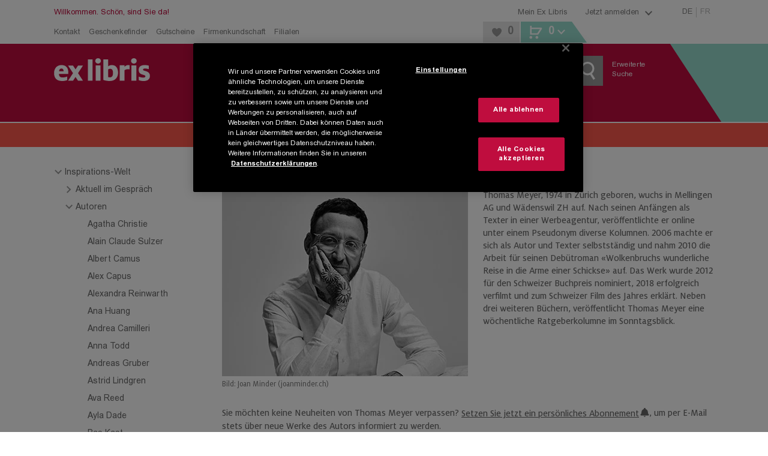

--- FILE ---
content_type: application/javascript; charset=UTF-8
request_url: https://www.exlibris.ch/_next/static/chunks/5167.46eeb5559edb0139.js
body_size: -6
content:
try{!function(){var e="undefined"!=typeof window?window:"undefined"!=typeof global?global:"undefined"!=typeof globalThis?globalThis:"undefined"!=typeof self?self:{},d=(new e.Error).stack;d&&(e._sentryDebugIds=e._sentryDebugIds||{},e._sentryDebugIds[d]="e360add2-b0e3-45bd-bfd9-7c6b36b42019",e._sentryDebugIdIdentifier="sentry-dbid-e360add2-b0e3-45bd-bfd9-7c6b36b42019")}()}catch(e){}"use strict";(self.webpackChunk_N_E=self.webpackChunk_N_E||[]).push([[5167],{55167:(e,d,t)=>{t.r(d),t.d(d,{default:()=>a});var n=t(37876);t(14232);var s=t(88729),l=t(95548);let a=e=>{let{className:d,Link:t,Title:a,TitleAttribute:b,TitleSize:r}=e,i=(0,n.jsx)(s.A,{className:d,tag:r,dataCy:"cms-title",children:a});return t?(0,n.jsx)(l.A,{href:t,title:b,dataCy:"cms-title-link",children:i}):i}}}]);

--- FILE ---
content_type: application/javascript; charset=UTF-8
request_url: https://www.exlibris.ch/_next/static/chunks/450.1284514d22121de9.js
body_size: 5779
content:
try{!function(){var e="undefined"!=typeof window?window:"undefined"!=typeof global?global:"undefined"!=typeof globalThis?globalThis:"undefined"!=typeof self?self:{},t=(new e.Error).stack;t&&(e._sentryDebugIds=e._sentryDebugIds||{},e._sentryDebugIds[t]="926016cf-9151-48e3-811f-7becd23d90a8",e._sentryDebugIdIdentifier="sentry-dbid-926016cf-9151-48e3-811f-7becd23d90a8")}()}catch(e){}"use strict";(self.webpackChunk_N_E=self.webpackChunk_N_E||[]).push([[450],{30570:(e,t,n)=>{n.d(t,{Ak:()=>u,B3:()=>m,Eq:()=>r,Rs:()=>c});var o=n(80427),i=n(68941),a=n(33696),l=n(38217),s=n(13665);let r=o.Ay.ul.withConfig({displayName:"PaginationStyled",componentId:"sc-6578cd6e-0"})(["display:flex;align-items:center;margin:0 -5px;",""],(0,a.Ay)("sm")((0,o.AH)(["margin:0 -3px;"]))),c=o.Ay.li.withConfig({displayName:"LiStyled",componentId:"sc-6578cd6e-1"})(["&&&{display:flex;align-items:center;justify-content:center;min-width:30px;padding:0;margin:0;list-style:none;","}"],e=>{let{$isMoreIcon:t,$isShowBothIcon:n}=e;return t&&(0,o.AH)(["",""],(0,a.Ay)("xs","xs")((0,o.AH)(["min-width:",";"],n?"calc((100% - 300px) / 2)":"calc(100% - 300px)")))}),d="38px",p="40px",u=(0,o.Ay)(i.Ay).withConfig({displayName:"ButtonStyled",componentId:"sc-6578cd6e-2"})(["&&&{display:flex;align-items:center;justify-content:center;width:",";height:",";margin:0 5px;padding:0;line-height:",";border:2px solid ",";color:",";font-family:",";font-size:",";text-decoration:none;"," svg{fill:",";}&:hover{color:",";cursor:pointer;svg{fill:",";}}"," ","}"],p,p,p,l.A.black._10,l.A.black._40,s.Gc.Exlibris,s.s.large.xs,(0,a.Ay)("md")((0,o.AH)(["width:",";height:",";line-height:",";margin:0 3px;"],d,d,d)),l.A.black._40,l.A.black._,l.A.black._,e=>{let{active:t}=e;return t&&(0,o.AH)(["background:",";border:2px solid ",";color:",";svg{fill:",";}"],e=>{let{theme:t}=e;return t.colors.secondary},e=>{let{theme:t}=e;return t.colors.secondary},l.A.black._,l.A.black._)},e=>{let{disabled:t}=e;return t&&"pointer-events: none;"}),m=o.Ay.a.withConfig({displayName:"AnchorStyled",componentId:"sc-6578cd6e-3"})(["&&&{display:flex;align-items:center;justify-content:center;width:",";height:",";margin:0 5px;padding-bottom:0;line-height:",";border:2px solid ",";color:",";font-family:",";font-size:",";text-decoration:none;"," svg{fill:",";}&:hover{color:",";cursor:pointer;svg{fill:",";}}"," ","}"],p,p,p,l.A.black._10,l.A.black._40,s.Gc.Exlibris,s.s.large.xs,(0,a.Ay)("md")((0,o.AH)(["width:",";height:",";line-height:",";margin:0 3px;"],d,d,d)),l.A.black._40,l.A.black._,l.A.black._,e=>{let{$active:t}=e;return t&&(0,o.AH)(["background:",";border:2px solid ",";color:",";svg{fill:",";}"],e=>{let{theme:t}=e;return t.colors.secondary},e=>{let{theme:t}=e;return t.colors.secondary},l.A.black._,l.A.black._)},e=>{let{$disabled:t}=e;return t&&"pointer-events: none;"})},70450:(e,t,n)=>{n.r(t),n.d(t,{default:()=>ef});var o=n(37876),i=n(5811),a=n(89099),l=n.n(a),s=n(14232),r=n(18280),c=n(97725),d=n(29125);let p={List:d.f9.landscapeLarge,Box:d.f9.landscapeSmall,Coverflow:d.f9.verticalBig,BoxVertical:d.f9.verticalBig};function u(e){return Object.keys((0,c.PJ)(e)).length>0?(0,c.PJ)(e):(0,r.Ay)(window.location.search)}var m=n(97227),h=n(90322),g=n(40369),f=n(59055),x=n(38217),y=n(80427),A=n(33696),b=n(76642);let v=(0,y.AH)(["z-index:1;width:25px;height:48px;background-color:rgba(0,0,0,0.5);display:flex;justify-content:center;align-items:center;top:171px;&:hover{background-color:rgba(0,0,0,1);}",""],(0,A.Ay)("md")((0,y.AH)(["top:182px;"]))),w=(0,y.AH)(["&&&{left:0;right:auto;"," "," "," ","}"],v,(0,A.Ay)("xs","xs")((0,y.AH)(["display:none;"])),(0,A.Ay)("sm")((0,y.AH)(["left:20px;"])),(0,A.Ay)("md")((0,y.AH)(["left:0;"]))),S=(0,y.AH)(["&&&{left:auto;right:0;"," "," "," ","}"],v,(0,A.Ay)("xs","xs")((0,y.AH)(["display:none;"])),(0,A.Ay)("sm")((0,y.AH)(["right:20px;"])),(0,A.Ay)("md")((0,y.AH)(["right:0;"]))),k=y.Ay.div.withConfig({displayName:"ArrowContainer",componentId:"sc-67cba670-0"})(["",";"],e=>{let{$dir:t}=e;return"next"===t?S:w}),j=(0,y.Ay)(b.A).withConfig({displayName:"TileEngineStyled",componentId:"sc-67cba670-1"})(["&&{& ul li,& ol li{list-style:none;margin-left:0;}& ol{list-style-type:none;}& ol li{list-style:none;}"," ","}"],(0,A.Ay)("sm")((0,y.AH)(["height:476px;"])),(0,A.Ay)("md")((0,y.AH)(["max-width:270px;height:492px;"]))),C=y.Ay.div.withConfig({displayName:"TilesContainerStyled",componentId:"sc-67cba670-2"})(["",""],(0,A.Ay)("md")((0,y.AH)(["display:flex;margin:0 -10px;"]))),P=y.Ay.div.withConfig({displayName:"ProductTileStyled",componentId:"sc-67cba670-3"})(["",""],e=>{let{$fullWidth:t}=e;return(0,y.AH)(["",""],(0,A.Ay)("md")((0,y.AH)(["padding:0 10px;flex:",";width:",";"],t?"0 1 25%":"0 1 33.333%",t?"25%":"33.3333%")))});function T(e){let{className:t,onClick:n,breakpoint:i,dir:a}=e;return(0,o.jsx)(k,{className:t,onClick:n,$dir:a,children:(0,o.jsx)(h.A,{size:"xs"===i?15:25,color:x.A.white._,name:"chevron-".concat("next"===a?"right":"left"),noSpace:!0})})}let _=e=>{let{productTiles:t,fullWidth:n=!1}=e,i=(0,g.dv)(),a=(0,g.t9)(),l={slidesToShow:1,centerMode:!0,swipeToSlide:!0,speed:300,centerPadding:"15px 0 0",infinite:!0},r={slidesToShow:3,slidesToScroll:3,speed:1e3,fade:!1,nextArrow:(0,o.jsx)(T,{dir:"next",breakpoint:i.label}),prevArrow:(0,o.jsx)(T,{dir:"prev",breakpoint:i.label}),infinite:t.length>3,responsive:[{breakpoint:767,settings:{...l}},{breakpoint:320,settings:{...l}}]},c={...r,slidesToShow:4,slidesToScroll:4,responsive:[{breakpoint:1023,settings:{slidesToShow:3}},{breakpoint:767,settings:{...l}},{breakpoint:320,settings:{...l}}]},p=t.map((e,i)=>{let a=(0,o.jsx)(j,{ean:e.ean,cover:e.cover,info:e.info,availability:"availability"in e?e.availability:void 0,basketButton:e.basketButton,charts:"charts"in e?e.charts:void 0,icons:e.icons,price:e.price,showCloseButton:"showCloseButton"in e?e.showCloseButton:void 0,showWishlist:e.showWishlist,tileType:e.tileType,trailers:e.trailers,isCoverflow:!0,context:d.Kz.CMSPage,showDownloadButton:!1,ecomPosition:{index:i},medium:e.medium,categoryItems:e.categoryItems});return(0,o.jsx)(s.Fragment,{children:t.length>=3?a:(0,o.jsx)(P,{$fullWidth:n,children:a})},"slide_".concat((0,m.L)(e)))});return a&&t.length>0||!a&&t.length>=3?(0,f.A)({wrappedComponent:p,sliderSettings:n?c:r,additionalSlickSliderStyles:(e=>(0,y.AH)([".slick-list{padding:0 20px;margin:",";}.slick-slide{padding:",";}"," ",""],e>1?"0 0 0 15px":"0 0 0 0",e>1?"0 5px":"0 10px 0 0",(0,A.Ay)("sm")((0,y.AH)([".slick-slider{padding:0 20px;}.slick-list{padding:0;margin:0 -10px;}.slick-slide{padding:0 10px;}.slick-track{margin-left:0;}"])),(0,A.Ay)("md")((0,y.AH)([".slick-slider{padding:0;}"]))))(t.length),dataCy:"cms-module-product-coverflow"}):(0,o.jsx)(C,{children:p})};var I=n(9537);let N={offset:"0",numberOfItems:"12",order:"Best_desc"};var H=n(81348),O=n(5558);let B=y.Ay.div.withConfig({displayName:"TileWrapperStyled",componentId:"sc-80dc2c10-0"})(["width:100%;overflow:hidden;padding:0 20px;",""],(0,A.Ay)("md")((0,y.AH)(["padding:0;"]))),L=(0,y.Ay)(b.A).withConfig({displayName:"TileEngineStyled",componentId:"sc-80dc2c10-1"})([""]),D=(0,y.AH)([""]),$=(0,y.AH)(["",""],(0,A.Ay)("md")((0,y.AH)(["","{width:100%;}"],L))),E=(0,y.AH)(["",""],(0,A.Ay)("md")((0,y.AH)(["","{width:100%;}"],L))),z=y.Ay.div.withConfig({displayName:"ProductTileStyled",componentId:"sc-80dc2c10-2"})([""," & ul li,& ol li{list-style:none;margin-left:0 !important;}& ol{list-style-type:none;}& ol li{list-style:none;}span{width:100%;}"],e=>{let{$layout:t}=e;switch(t){case"List":return D;case"Box":return $;case"BoxVertical":return E;default:return""}});function M(e){let{productTiles:t,productLayout:n,fullWidth:i=!1,loading:a,placeholderNumberToShow:l,pagePosition:s}=e,r=t.length,c=p[n];return(0,o.jsx)(B,{children:(0,o.jsxs)(O.Y,{productLayout:c,fullWidth:i,children:[a&&Array.from(Array(l),e=>(0,o.jsx)(H.A,{tileType:p[n]},"tile-placeholder-".concat(e))),!a&&t.map((e,t)=>(0,o.jsx)(z,{"data-type":"tile",$layout:n,$fullWidth:i,$tilesAmount:r,children:(0,o.jsx)(L,{ean:e.ean,cover:e.cover,info:e.info,availability:"availability"in e?e.availability:void 0,basketButton:e.basketButton,charts:"charts"in e?e.charts:void 0,icons:e.icons,price:e.price,showCloseButton:"showCloseButton"in e?e.showCloseButton:void 0,showWishlist:e.showWishlist,tileType:e.tileType,trailers:e.trailers,context:d.Kz.CMSPage,ecomPosition:{index:t,page:s},medium:e.medium,categoryItems:e.categoryItems})},e.ean))]})})}var R=n(96146),W=n.n(R),F=n(81412);function V(e){let t=arguments.length>1&&void 0!==arguments[1]?arguments[1]:1,n=arguments.length>2?arguments[2]:void 0,o=arguments.length>3?arguments[3]:void 0,i=arguments.length>4?arguments[4]:void 0,a={...i},l={},{previewToken:s}=a;l["offset_".concat(e)]=t*parseInt(n,10),l["numberOfItems_".concat(e)]=n,l["order_".concat(e)]=o,a&&Object.keys(a).includes("previewToken")&&delete a.previewToken;let c={...a,...l},d=(0,r.x0)(c);return s?d.concat("&previewToken=".concat(s)):d}var q=n(73097),Z=n(13665);let G=y.Ay.label.withConfig({displayName:"LabelStyled",componentId:"sc-4f48338b-0"})(["display:block;color:",";margin-bottom:5px;"],x.A.black._60),K=y.Ay.div.withConfig({displayName:"DropdownStyled",componentId:"sc-4f48338b-1"})(["position:relative;height:40px;"]),J=y.Ay.select.withConfig({displayName:"SelectStyled",componentId:"sc-4f48338b-2"})(["width:100%;height:100%;display:flex;padding:8px 25px 8px 8px;background:",";border:2px solid ",";border-radius:0;font-family:",";font-size:",";color:",";appearance:none;cursor:pointer;&::-ms-expand{display:none;}&:focus{outline:0;}"],x.A.white._,x.A.black._10,Z.Gc.Exlibris,Z.s.large.xs,x.A.black._60),Y=(0,y.Ay)(h.A).withConfig({displayName:"StyledIcon",componentId:"sc-4f48338b-3"})(["position:absolute;top:50%;right:8px;transform:translateY(-50%);pointer-events:none;"]);function Q(e){let{className:t,options:n=[],label:i,onChangeSelect:a,defaultSelectValue:l="",dataCy:r}=e,[c,d]=(0,s.useState)(l);return(0,s.useEffect)(()=>{l!==c&&d(l)},[a]),(0,o.jsxs)("div",{className:t,children:[i&&(0,o.jsx)(G,{children:i}),(0,o.jsxs)(K,{children:[(0,o.jsx)(J,{onChange:e=>{a(e),d(e.currentTarget.value)},value:c,children:n.map(e=>(0,o.jsx)("option",{value:e.value,children:e.label},e.value))}),(0,o.jsx)(Y,{name:"chevron-down",size:13,noSpace:!0,color:x.A.black._60})]})]})}var U=n(88336),X=n(48230),ee=n.n(X),et=n(68941),en=n(74276),eo=n(30570);function ei(e){let{pagePosition:t,className:n,modulePosition:i,maxTotal:a,minTotal:r,pageTotal:c,shouldRenderButton:d,path:p,preselectAmount:u,preselectSort:f,setLoading:x,linkNext:y,linkPrev:A,queryObject:b,isMobile:v}=e,w=(0,g.h1)(I.z),[S,k]=(0,s.useState)(t),j=a-r>1&&t>1&&c>2,C=a-r>1&&t<c-1&&c>2;function P(){let e=document.getElementById("module_".concat(i));e&&W()(e,{offset:v?200:100}),x(!0)}return(0,s.useEffect)(()=>{k(t)},[t]),(0,o.jsxs)(eo.Eq,{className:n,children:[a-r>=1&&c>=1&&(0,o.jsxs)(eo.Rs,{children:[!d&&(0,o.jsx)(en.A,{handleClick:()=>{w.pushShopEvent({eventCategory:"Navigation",eventAction:"Paging-Navigation | Paging",eventLabel:"Zur\xfcck"})},children:(0,o.jsx)(ee(),{scroll:!1,href:"/cms".concat(A),as:"".concat(p).concat(A),passHref:!0,children:(0,o.jsx)(eo.B3,{onClick:()=>{P(),k(t-1)},$disabled:0===t,children:(0,o.jsx)(h.A,{name:"chevron-left",size:13,noSpace:!0})})})}),d&&(0,o.jsx)(eo.Ak,{disabled:0===t,onClick:()=>{P(),w.pushShopEvent({eventCategory:"Navigation",eventAction:"Paging-Navigation | Paging",eventLabel:"Zur\xfcck"}),l().push("/cms".concat(A),"".concat(p).concat(A)),k(t-1)},skin:et.Pv.LinkSkinArial,children:(0,o.jsx)(h.A,{name:"chevron-left",size:13,noSpace:!0})})]}),j&&(0,o.jsx)(eo.Rs,{$isMoreIcon:!0,$isShowBothIcon:C,children:(0,o.jsx)(h.A,{name:"mehr",size:10,noSpace:!0,dataCy:"pagination-firstMoreIcon"})}),c>=1&&Array.from(Array(a-r+1).fill().map((e,t)=>r+t),e=>{let t=V(i,e,u,f,b),n=S===e;return d?(0,o.jsx)(eo.Ak,{active:n,onClick:()=>{P(),k(e),w.pushShopEvent({eventCategory:"Navigation",eventAction:"Paging-Navigation | Paging",eventLabel:String(e+1)}),l().push("/cms".concat(t),"".concat(p).concat(t))},skin:et.Pv.LinkSkinArial,children:e+1},(0,m.L)("".concat(i,"_").concat(e))):(0,o.jsx)(en.A,{handleClick:()=>{w.pushShopEvent({eventCategory:"Navigation",eventAction:"Paging-Navigation | Paging",eventLabel:String(e+1)})},children:(0,o.jsx)(ee(),{scroll:!1,href:"/cms".concat(t),as:"".concat(p).concat(t),passHref:!0,children:(0,o.jsx)(eo.B3,{onClick:()=>{P(),k(e)},"data-active":n,$active:n,children:e+1})})},(0,m.L)("".concat(i,"_").concat(e)))}),C&&(0,o.jsx)(eo.Rs,{$isMoreIcon:!0,$isShowBothIcon:j,children:(0,o.jsx)(h.A,{name:"mehr",size:10,noSpace:!0,dataCy:"pagination-lastMoreIcon"})}),a-r>=1&&c>=1&&(0,o.jsxs)(eo.Rs,{children:[!d&&(0,o.jsx)(en.A,{handleClick:()=>{w.pushShopEvent({eventCategory:"Navigation",eventAction:"Paging-Navigation | Paging",eventLabel:"Weiter"})},children:(0,o.jsx)(ee(),{scroll:!1,href:"/cms".concat(y),as:"".concat(p).concat(y),passHref:!0,children:(0,o.jsx)(eo.B3,{onClick:()=>{P(),k(t+1)},$disabled:t===a,children:(0,o.jsx)(h.A,{name:"chevron-right",size:13,noSpace:!0})})})}),d&&(0,o.jsx)(eo.Ak,{disabled:t===a,onClick:()=>{P(),k(t+1),w.pushShopEvent({eventCategory:"Navigation",eventAction:"Paging-Navigation | Paging",eventLabel:"Weiter"}),l().push("/cms".concat(y),"".concat(p).concat(y))},skin:et.Pv.LinkSkinArial,children:(0,o.jsx)(h.A,{name:"chevron-right",size:13,noSpace:!0})})]})]})}let ea=y.Ay.div.withConfig({displayName:"CmsPaginationSortStyled",componentId:"sc-766a02a9-0"})(["display:flex;flex-wrap:wrap;justify-content:flex-start;align-items:flex-end;margin:20px;",""],e=>{let{$position:t,showPagination:n,$showSort:o}=e;return"top"===t?(0,y.AH)(["",""],(0,A.Ay)("md")((0,y.AH)(["justify-content:",";margin:20px 0;"],n&&o?"space-between":"".concat(n&&!o?"flex-start":"flex-end")))):(0,y.AH)(["margin:15px 20px 20px;"," ",""],(0,A.Ay)("sm")((0,y.AH)(["margin:0 20px 20px;"])),(0,A.Ay)("md")((0,y.AH)(["align-items:flex-start;flex-direction:column;margin:0 0 40px;"])))}),el=y.Ay.div.withConfig({displayName:"CmsPaginationSortContainerStyled",componentId:"sc-766a02a9-1"})(["display:flex;flex-direction:column;max-width:335px;width:100%;"," ",""],(0,A.Ay)("sm")((0,y.AH)(["max-width:inherit;flex-direction:row;justify-content:space-between;align-items:flex-end;"])),e=>{let{$position:t}=e;return"bottom"===t&&(0,y.AH)(["",""],(0,A.Ay)("md")((0,y.AH)(["align-items:flex-start;flex-direction:column;"])))}),es=(0,y.Ay)(function(e){let{productTotal:t,productNumberToShow:n,pagePosition:i,className:l,modulePosition:r,setLoading:c}=e,d=(0,g.t9)(),p=Math.ceil(t/n)-1,m=F.S$?"":window.location.pathname,{query:h}=(0,a.useRouter)(),f=u(h),x=f&&f["numberOfItems_".concat(r)]||N.numberOfItems,y=f&&f["order_".concat(r)]||N.order,A=1===p?1:2,b=i>=p?p-A:Math.max(i-1,0),v=i>=p?p:b+A,w=V(r,Math.max(i-1,0),x,y,f),S=V(r,Math.max(i+1,i),x,y,f),[k,j]=(0,s.useState)(!0);return(0,s.useEffect)(()=>{j((0,U.bC)())},[]),(0,o.jsx)(ei,{pagePosition:i,className:l,modulePosition:r,maxTotal:v,minTotal:b,pageTotal:p,queryObject:f,linkPrev:w,linkNext:S,path:m,shouldRenderButton:k,setLoading:c,preselectAmount:x,preselectSort:y,isMobile:d})}).withConfig({displayName:"PaginationStyled",componentId:"sc-766a02a9-2"})(["justify-content:flex-start;margin-bottom:20px;"," "," ",";",";"],(0,A.Ay)("sm")((0,y.AH)(["justify-content:initial;margin-bottom:0;"])),(0,A.Ay)("md")((0,y.AH)(["margin-bottom:5px;"])),e=>{let{showPagination:t}=e;return!t&&(0,y.AH)(["display:none;"])},e=>{let{$position:t,$showSort:n}=e;return n&&"bottom"===t&&(0,y.AH)(["",""],(0,A.Ay)("md")((0,y.AH)(["margin-bottom:10px;"])))}),er=y.Ay.div.withConfig({displayName:"DropdownContainerStyled",componentId:"sc-766a02a9-3"})(["display:flex;margin:0 -5px;justify-content:center;flex-direction:row-reverse;"," ",";"],(0,A.Ay)("sm")((0,y.AH)(["justify-content:initial;flex-direction:row;"])),e=>{let{$showSort:t}=e;return!t&&(0,y.AH)(["display:none;"])}),ec="\n  margin: 0 5px;\n\n  label {display: none;}\n\n  select {\n    padding 7px 25px 7px 8px\n  }\n\n  ".concat((0,A.Ay)("sm")((0,y.AH)(["width:170px;label{display:inherit;}"])),"\n"),ed=(0,y.Ay)(Q).withConfig({displayName:"DropdownCountStyled",componentId:"sc-766a02a9-4"})(["",";flex:0 0 65px;",""],ec,(0,A.Ay)("sm")((0,y.AH)(["width:130px;flex:inherit;"]))),ep=(0,y.Ay)(Q).withConfig({displayName:"DropdownSortStyled",componentId:"sc-766a02a9-5"})(["",";width:100%;"," ",""],ec,(0,A.Ay)("sm")((0,y.AH)(["width:250px;"])),(0,A.Ay)("md")((0,y.AH)(["width:260px;"])));var eu=function(e){return e.top="top",e.bottom="bottom",e}({});function em(e){let{selectLabel:t,selectOptions:n,pagination:i,className:a,position:l=eu.top,showPagination:s=!0,showSort:r=!0,amountSelectOptions:c,amountSelectLabel:d,onChangeCount:p,onChangeSort:u,amountSelectDefaultValue:m,sortSelectDefaultValue:h}=e,f=(0,g.al)();return(0,o.jsx)(ea,{className:a,$position:l,showPagination:s,$showSort:r,children:(0,o.jsxs)(el,{$position:l,children:[(0,o.jsx)(es,{setLoading:i.setLoading,pagePosition:i.pagePosition,productTotal:i.productTotal,productNumberToShow:i.productNumberToShow,$position:l,showPagination:s,$showSort:r,modulePosition:i.modulePosition}),(0,o.jsxs)(er,{$showSort:r,children:[c&&d&&(0,o.jsx)(ed,{dataCy:"cms-pagination-sort-dropdownCount",options:c,label:d,onChangeSelect:p,defaultSelectValue:m}),(0,o.jsx)(ep,{dataCy:"cms-pagination-sort-dropdownSort",options:n,onChangeSelect:u,defaultSelectValue:h,label:f?"":t})]})]})})}function eh(e){let{pagination:t,selectLabel:n,selectOptions:i,position:r,showPagination:c,showSort:d,amountSelectOptions:p,amountSelectLabel:m,setLoading:h,setCurrentNumber:f}=e,x=(0,g.h1)(I.z),y=F.S$?"":window.location.pathname,A=(0,a.useRouter)(),b=u(A.query);delete b.path;let v=i.find(e=>e.value===N.order),w=p.find(e=>e.value===N.numberOfItems);function S(e){return e&&e["order_".concat(t.modulePosition)]||(v?v.value:"")}function k(e){return e&&e["numberOfItems_".concat(t.modulePosition)]||(w?w.value:"")}let[j,C]=(0,s.useState)(S(b)),[P,T]=(0,s.useState)(k(b));(0,s.useEffect)(()=>{b["numberOfItems_".concat(t.modulePosition)]&&T(k(b)),b["order_".concat(t.modulePosition)]&&C(S(b))},[A.query]);let _=(0,g.t9)();function H(e){let n=document.getElementById("module_".concat(t.modulePosition));n&&W()(n,{offset:e?200:100})}return(0,o.jsx)(em,{position:r,showPagination:c,showSort:d,pagination:t,selectOptions:i,selectLabel:n,amountSelectOptions:p,amountSelectLabel:m,onChangeCount:function(e){let n=e.currentTarget.value;T(n),f(n);let o=V(t.modulePosition,Number(N.offset),n,j,b);h(!0),x.pushPaginationSortEvent({eventLabel:n,title:q.h.ItemCount}),l().push("/cms","".concat(y).concat(o)).then(()=>{H(_)})},onChangeSort:function(e){let n=e.currentTarget.value;C(n);let o=V(t.modulePosition,Number(N.offset),P,n,b);h(!0),x.pushPaginationSortEvent({eventLabel:n}),l().push("/cms","".concat(y).concat(o)).then(()=>{H(_)})},amountSelectDefaultValue:P,sortSelectDefaultValue:j,setLoading:h})}function eg(e){let{ProductPaginationPosition:t,ProductSortPosition:n,queryObject:i,modulePosition:a,loading:l,setLoading:r,TotalProductsFound:c,sortSelect:d,amountSelect:p,ProductLayout:u,mappedProductTiles:m,fullWidth:h}=e,g="Top"===t||"Both"===t,f="Top"===n||"Both"===n,x="Bottom"===t||"Both"===t,y="Bottom"===n||"Both"===n,A=parseInt(i&&i["numberOfItems_".concat(a)]||N.numberOfItems,10),b=(Number(i["offset_".concat(a)])||0)/A,[v,w]=(0,s.useState)(A.toString());return(0,o.jsxs)(o.Fragment,{children:[(0,o.jsx)("span",{id:"module_".concat(a)}),(g||f)&&(0,o.jsx)(eh,{setLoading:r,position:eu.top,pagination:{setLoading:r,productTotal:c,productNumberToShow:A,pagePosition:b,modulePosition:a},showPagination:g,showSort:f,selectOptions:d.options,selectLabel:d.label,amountSelectOptions:p.options,amountSelectLabel:p.label,setCurrentNumber:w}),(0,o.jsx)(M,{productLayout:u,productTiles:m,fullWidth:h,loading:l,placeholderNumberToShow:Number(v)||Number(N.numberOfItems),pagePosition:b+1}),(x||y)&&(0,o.jsx)(eh,{setLoading:r,position:eu.bottom,pagination:{setLoading:r,productTotal:c,productNumberToShow:A,pagePosition:b,modulePosition:a},showPagination:x,showSort:y,selectOptions:d.options,selectLabel:d.label,amountSelectOptions:p.options,amountSelectLabel:p.label,setCurrentNumber:w})]})}let ef=(0,i.PA)(function(e){let{ProductLayout:t,fullWidth:n=!1,TotalProductsFound:i,ProductPaginationPosition:l,ProductSortPosition:r,modulePosition:c,products:m=[]}=e,{query:h}=(0,a.useRouter)(),f=(0,g.c1)();(0,g.h1)(I.z);let[x,y]=(0,s.useState)(!1);if(0===m.length)return(0,o.jsx)(o.Fragment,{});let A=m.map((e,n)=>({...e,tileType:p[t],context:d.Kz.CMSPage,ecomPosition:{index:n},medium:e.medium})),b=u(h);f.getBreadcrumbsAsString();let v=(0,g.b0)(["globalPageSortingText","globalItemPerPage","options","sortOrderBestDesc","sortOrderBuysDesc","sortOrderDefault","sortOrderDefaultDesc","sortOrderFormatAsc","sortOrderFormatDesc","sortOrderHitsDesc","sortOrderPersonAsc","sortOrderPersonDesc","sortOrderPriceAsc","sortOrderPriceDesc","sortOrderReleaseAsc","sortOrderReleaseDesc","sortOrderTitleAsc","sortOrderTitleDesc"]),w={label:"".concat(v.globalPageSortingText,":"),options:[{label:v.sortOrderFormatAsc,value:"Format_asc"},{label:v.sortOrderFormatDesc,value:"Format_desc"},{label:v.sortOrderTitleAsc,value:"Title_asc"},{label:v.sortOrderTitleDesc,value:"Title_desc"},{label:v.sortOrderPersonAsc,value:"Person_asc"},{label:v.sortOrderPersonDesc,value:"Person_desc"},{label:v.sortOrderPriceAsc,value:"Price_asc"},{label:v.sortOrderPriceDesc,value:"Price_desc"},{label:v.sortOrderReleaseAsc,value:"Release_asc"},{label:v.sortOrderReleaseDesc,value:"Release_desc"},{label:v.sortOrderBestDesc,value:"Best_desc"}]},S={label:"".concat(v.globalItemPerPage,":"),options:[{label:"12",value:"12"},{label:"24",value:"24"},{label:"48",value:"48"},{label:"96",value:"96"}]};return((0,s.useEffect)(()=>{x&&y(!1)},[m]),["List","Box","BoxVertical"].includes(t))?(0,o.jsx)(eg,{ProductPaginationPosition:l,ProductSortPosition:r,queryObject:b,modulePosition:c,products:m,setLoading:y,TotalProductsFound:i,sortSelect:w,amountSelect:S,ProductLayout:t,mappedProductTiles:A,fullWidth:n,loading:x}):["Coverflow"].includes(t)?(0,o.jsx)(_,{productTiles:A,fullWidth:n}):(0,o.jsx)(o.Fragment,{})})},73097:(e,t,n)=>{n.d(t,{h:()=>o});let o={ItemCount:"Artikel Anzahl",Paging:"Paging",Back:"Zur\xfcck",Next:"Weiter",Dots:"...",SortOrder:"Sort Order"}},81348:(e,t,n)=>{n.d(t,{A:()=>c});var o=n(37876);n(14232);var i=n(90322),a=n(88264),l=n(29125),s=n(38217),r=n(32192);function c(e){let{className:t,tileType:n=l.f9.verticalMedium}=e;return(0,o.jsx)(r.xp,{$tileType:n,className:t,children:(0,o.jsxs)(r.I9,{$tileType:n,children:[(0,o.jsx)(r._c,{$tileType:n,children:(0,o.jsx)(r.l3,{$tileType:n})}),(0,o.jsx)(r.Q7,{$tileType:n,children:(()=>{let e=[];for(let t=1;t<5;t=1+t)e.push((0,o.jsx)(r.T4,{$tileType:n},"".concat(t,"=").concat((0,a.A)())));return e})()}),(0,o.jsx)(r.LZ,{$tileType:n,children:(0,o.jsx)(r.eM,{$tileType:n,children:(0,o.jsx)(r.qe,{disabled:!0,children:(0,o.jsx)(i.A,{name:"warenkorb",color:s.A.white._})})})})]})},(0,a.A)())}}}]);

--- FILE ---
content_type: application/javascript; charset=UTF-8
request_url: https://www.exlibris.ch/_next/static/chunks/6230-56c4e1afaeaee204.js
body_size: 3592
content:
try{!function(){var e="undefined"!=typeof window?window:"undefined"!=typeof global?global:"undefined"!=typeof globalThis?globalThis:"undefined"!=typeof self?self:{},t=(new e.Error).stack;t&&(e._sentryDebugIds=e._sentryDebugIds||{},e._sentryDebugIds[t]="abd8c5f7-db58-4a4d-96c8-714e45fd8e42",e._sentryDebugIdIdentifier="sentry-dbid-abd8c5f7-db58-4a4d-96c8-714e45fd8e42")}()}catch(e){}"use strict";(self.webpackChunk_N_E=self.webpackChunk_N_E||[]).push([[6230],{14616:(e,t,r)=>{r.d(t,{u:()=>m});var n=r(37876),a=r(14232),o=r(97227),i=r(95548),s=r(40369),l=r(25093),c=r(18368),d=r(3961),g=r(80427);let p=g.Ay.div.withConfig({displayName:"InfinitePaginationStyled",componentId:"sc-ae548ce5-0"})(["display:flex;width:100%;margin-bottom:20px;justify-content:center;"]),u=g.Ay.div.withConfig({displayName:"InfinitePaginationContentStyled",componentId:"sc-ae548ce5-1"})(["display:inline-flex;flex-direction:column;gap:10px 0;justify-content:center;align-items:center;"]),h=g.Ay.div.withConfig({displayName:"PaginationCounterStyled",componentId:"sc-ae548ce5-2"})(["a{text-decoration:none;cursor:inherit;color:inherit;font:inherit;&:hover{color:inherit;}}"]),y=e=>{let{dataCy:t,onClick:r,currentNumberOfItems:a,totalProductsNumber:o,translations:i,isLoading:s,paginationCounter:l,hasPageQuery:c}=e;return(0,n.jsx)(p,{children:(0,n.jsxs)(u,{children:[!c&&a<o&&(0,n.jsx)(d.A,{onClick:r,pending:s,buttonText:i.productdetailMore}),(0,n.jsx)(h,{children:l})]})})},m=e=>{let{onClick:t,totalProductsNumber:r,isLoading:d,asPath:g}=e,p=(0,s.h1)(l.C),u=(0,s.h1)(c.E),h=(0,s.b0)(["productdetailMore","paginationArticlecount"]),m=u.urlParams.page+1,x=g.split("?")[0],f=p.currentNumberOfItems>=r?r:m*p.numberOfItems,b=(0,n.jsx)(a.Fragment,{children:f>p.numberOfItems?(0,n.jsx)(i.A,{href:"".concat(x,"?page=").concat(m-1),children:f}):f},"linkPrev"),C=(0,n.jsx)(a.Fragment,{children:f!==r?(0,n.jsx)(i.A,{href:"".concat(x,"?page=").concat(m+1),children:r}):r},"linkNext"),A=h.paginationArticlecount.split("{0}").map(e=>(0,n.jsx)(a.Fragment,{children:e},(0,o.L)(e))),v=[A[0],b,A[1],C,A[2]],j=new URLSearchParams(g.split("?")[1]||"");return(0,n.jsx)(y,{dataCy:"pagination",onClick:t,currentNumberOfItems:f,totalProductsNumber:r,translations:h,isLoading:d,paginationCounter:v,hasPageQuery:j.has("page")})}},66230:(e,t,r)=>{r.r(t),r.d(t,{default:()=>eh});var n=r(37876),a=r(5811),o=r(14232),i=r(21952),s=r(40369),l=r(63291),c=r(66805),d=r(24070),g=r(89099),p=r(8119),u=r(42288),h=r(57975),y=r(9537),m=r(73034),x=r(25093),f=r(94784),b=r(97227),C=r(17344),A=r(43569),v=r(88729),j=r(67264),I=r(99238),w=r(20699),P=r(51088),N=r(74276),D=r(59847),T=r(39927),B=r(14616),S=r(81348),k=r(87441),O=r(50252),M=r(49501),L=r(26935),E=r(5558),_=r(23104),q=r(68221),F=r(12372),H=r(23412),R=r(57501);let $=["catAllgenresMobile","sortOrderBestDesc","sortOrderBuysDesc","sortOrderDefaultDesc","sortOrderFormatAsc","sortOrderFormatDesc","sortOrderHitsDesc","sortOrderPersonAsc","sortOrderPersonDesc","sortOrderPriceAsc","sortOrderPriceDesc","sortOrderReleaseAsc","sortOrderReleaseDesc","sortOrderTitleAsc","sortOrderTitleDesc","globalNoItemFound"];var W=r(80427),z=r(5007),Q=r(36366),V=r(25228),U=r(95548),J=r(33696),G=r(17797),K=r(38217);let X=W.Ay.div.withConfig({displayName:"ProductCategoryOverviewStyled",componentId:"sc-810fe41c-0"})(["margin-bottom:20px;"]);W.Ay.div.withConfig({displayName:"BannerListStyled",componentId:"sc-810fe41c-1"})(["display:flex;justify-content:space-between;margin-bottom:20px;"]);let Y=(0,W.Ay)(Q.A).withConfig({displayName:"MobileIconDropdownStyled",componentId:"sc-810fe41c-2"})(["flex:0;right:5px;position:absolute;top:-16px;","{border:0;background-image:linear-gradient(to top,",",",");background-color:",";border-radius:90px;color:",";box-shadow:0 0 10px rgba(0,0,0,0.25);option{background-color:",";color:",";}}","{fill:",";}"],V.qN,K.A.red._,K.A.red._,K.A.white._,K.A.red._,K.A.white._,K.A.black._,V.vE,K.A.white._),Z=W.Ay.div.withConfig({displayName:"MobileIconDropdownWrapperStyled",componentId:"sc-810fe41c-3"})(["position:relative;z-index:2;flex:inherit;max-width:100%;margin:0;width:100%;"]);(0,W.Ay)(U.A).withConfig({displayName:"BannerLinkStyled",componentId:"sc-810fe41c-4"})(["display:flex;justify-content:center;margin:0 -20px 30px;",";"],(0,J.Ay)("sm")((0,W.AH)(["margin:0 0 40px;"])));let ee=(0,W.Ay)(z.A).withConfig({displayName:"BackendFormAlertStyled",componentId:"sc-810fe41c-5"})(["margin-bottom:20px;"]),et=(0,W.Ay)(G.J).withConfig({displayName:"BannerTeaserButtonStyled",componentId:"sc-810fe41c-6"})(["margin-bottom:30px;img{object-fit:contain;object-position:bottom;height:auto;","}"],(0,J.Ay)("sm")((0,W.AH)(["object-fit:inherit;object-position:inherit;"]))),er=(0,a.PA)(e=>{var t,r,a,i,l,c,d,g;let{recosTitle:p,epoqCategoryId:u,query:W,asPath:z,loadMoreProducts:Q,recosTiles:V,setRecosTiles:U}=e,J="product-category-overview",G=(0,s.h1)(h.n),K=(0,s.h1)(H.I),er=(0,s.h1)(x.C),en=(0,s.h1)(y.z),[ea,eo]=(0,o.useState)([]),ei=er.currentNumberOfItems,es=(0,s.t9)(),el=G.getProductCategoryQuery(),ec=K.isChart(z),ed=(0,s.b0)($),eg=ec?L.f9.verticalBig:L.f9.landscapeSmall,ep=eg===L.f9.verticalBig?_.iu:_.JC,eu=(0,o.useCallback)(e=>G.changeSortParams(e.currentTarget.value),[]),eh=K.getSelectedChartBar(z),ey=null==el||null==(t=el.ProductTiles)?void 0:t.map(F.c);return((0,o.useEffect)(()=>{eo(Array.from(Array(24).keys()).map(e=>(0,n.jsx)(S.A,{tileType:eg},e)))},[]),el)?(0,n.jsxs)(X,{children:[(0,n.jsx)(M.V,{}),(0,n.jsx)(v.A,{skin:j.b.hCatalog,children:null==el||null==(r=el.CatalogMetaData)?void 0:r.H1}),(0,n.jsx)(A.A,{epoqId:m.It+m.NH.epoqWidgetCategorynogenrepage,className:m.Tz.epoqRecommendationsWidget,dataProps:{"data-categorypath":u,"data-tab":m.Xy[eh]},children:V&&V.length>0&&(0,n.jsxs)(n.Fragment,{children:[p&&(0,n.jsx)(v.A,{tag:"h2",marginBottom:"10px",children:p}),(0,n.jsx)(k.g,{widgetData:G.getWidgetData(),dataCy:J,listName:R.ww.CategoryRecosExceptBooksDE,tiles:V,setTiles:U})]})}),es&&(0,n.jsx)(D.A,{title:ed.catAllgenresMobile}),el.Banners&&el.Banners.length>0&&(0,n.jsx)(f.c,{banners:el.Banners,eventAction:"Category except books Banner",isMobile:es}),(null==(a=el.Banners)?void 0:a.length)===1&&(null==(i=el.Banners)?void 0:i.filter(e=>e.PositionType===q.M.CategoryBig).map(e=>(0,n.jsx)(P.B,{onImpression:()=>{en.pushShopEvent({eventCategory:"Banner View",eventAction:"Category except books Banner",eventLabel:e.BannerName||""})},children:(0,n.jsx)(N.A,{handleClick:()=>en.pushShopEvent({eventCategory:"Banner Click",eventAction:"Category except books Banner",eventLabel:e.BannerName||""}),children:(0,n.jsx)(et,{dataCy:J,banner:e,className:es?"full-width":"",isMobile:es})})},(0,b.L)(e)))),el.ProductTiles&&el.ProductTiles.length>0?(0,n.jsx)(n.Fragment,{children:(0,n.jsxs)(P.B,{clearOnDeps:[(0,b.L)(JSON.stringify(ey))],onImpression:()=>{en.pushProductImpressionsGA4Event({tiles:ey||[],list:R.ww.CategoryExceptBooksDE})},children:[(0,n.jsx)(T.v,{chartbar:K.getChartBarList(),selectedBar:eh,isChart:ec,sortOptions:(0,O.A)((null==el?void 0:el.SortOrders)||[]),onChangeSortSelect:eu,defaultSortSelectValue:null==el||null==(l=el.SelectedOrder)?void 0:l.toString(),path:z,dataCy:J}),es&&!ec&&(0,n.jsx)(Z,{children:(0,n.jsx)(Y,{dataCy:"productCategory-dropdownSort",options:(0,O.A)(el.SortOrders),onChangeSelect:e=>{en.pushPaginationSortEvent({eventLabel:(0,O.K)({index:Number(e.currentTarget.value)})}),eu(e)},iconName:"sort",defaultSelectValue:null==(c=el.SelectedOrder)?void 0:c.toString()})}),(0,n.jsxs)(E.Y,{productLayout:eg,children:[null==(d=er.products)?void 0:d.map((e,t)=>{let r=Number(W.page)||1;return(0,n.jsx)(o.Fragment,{children:(0,n.jsx)(L.Ay,{charts:ec&&{place:ei*(r-1)+(t+1)},tileType:eg,...ep(e),lazyLoadingPicture:t>5,ecomPosition:{index:t,page:r},listName:R.ww.CategoryExceptBooksDE,shouldNotBeUpdated:!0})},(0,b.L)(e))}),(G.isLoading||er.isLoading)&&ea]}),(0,n.jsx)(B.u,{onClick:Q,totalProductsNumber:el.TotalProductsNumber||0,isLoading:er.isLoading,asPath:z})]})}):(0,n.jsx)(ee,{type:C.a.ADVICE,message:ed.globalNoItemFound}),(null==el||null==(g=el.CatalogMetaData)?void 0:g.InfoText)&&(0,n.jsx)(I.A,{mdContent:el.CatalogMetaData.InfoText})]}):(0,n.jsx)(w.A,{})}),en=(0,a.PA)(e=>{let{epoqCategoryId:t,query:r,asPath:a}=e;(0,p.A)();let{pathname:o}=(0,g.useRouter)(),i=(0,s.h1)(h.n),l=(0,s.h1)(y.z),c=(0,s.h1)(x.C),{recosTitle:d,recosProductTile:f,setRecosProductTile:b}=(0,s.Mv)({getDataCallback:function(e){return i.getProductTilesFromWidgetData(e)},context:u.x.ProductCategoryOverview,widgetIds:[m.NH.epoqWidgetCategorynogenrepage]});return(0,n.jsx)(er,{epoqCategoryId:t,recosTitle:d,query:r,asPath:a,loadMoreProducts:()=>{c.loadMoreProducts(a,r,o),l.pushShopEvent({eventCategory:"Navigation",eventAction:"Paging-Navigation",eventLabel:"Mehr anzeigen"})},recosTiles:f,setRecosTiles:b})});var ea=r(73013),eo=r(42905),ei=r(83525),es=r(91089),el=r(62276),ec=r(74178),ed=r(74399),eg=r(44228);let ep=[m.It+m.NH.epoqWidgetCategorynogenrepage];function eu(e){var t,r,a,l,g;let{asPath:p,query:u,epoqCategoryId:y}=e,m=(0,s.h1)(h.n),x=(0,s.h1)(H.I),f=(0,s.h1)(ei.D);return(0,o.useEffect)(()=>(f.epoqInit(),()=>{f.epoqDestroy()})),(0,n.jsx)(eg.A,{epoqContainerIds:ep,children:(0,n.jsxs)(ed.D,{className:"head-content",children:[(0,n.jsx)(i.A,{description:null==(r=m.getProductCategoryQuery())||null==(t=r.CatalogMetaData)?void 0:t.MetaDescription,title:null==(l=m.getProductCategoryQuery())||null==(a=l.CatalogMetaData)?void 0:a.PageTitle,canonicalUrl:p,robots:null==(g=x.getCatalogMetaData())?void 0:g.Robots}),(0,n.jsxs)("aside",{children:[(0,n.jsx)(ea.A,{config:{configType:eo.QB.static,staticNavType:eo.Vm.default}}),(0,n.jsx)(d.a,{})]}),(0,n.jsx)(c.HD,{children:(0,n.jsx)(en,{epoqCategoryId:y,query:u,asPath:p})})]})})}eu.getInitialProps=async e=>{let t,{asPath:r,query:n,serviceManager:a,pathname:o}=e,i=a.get(es.D),s=a.get(h.n);return await s.fetchCategoryPage(r,n,o),r&&(t=s.categoriesList.find(e=>e.Url===(0,el.Fd)(r).navItemPath)),i.setPageType(ec.C.Category),i.setBreadcrumbs(s.currentBreadcrumbs),{asPath:r,query:n,epoqCategoryId:(null==t?void 0:t.Categories)||""}},eu.layout=l.A;let eh=(0,a.PA)(eu)},81348:(e,t,r)=>{r.d(t,{A:()=>c});var n=r(37876);r(14232);var a=r(90322),o=r(88264),i=r(29125),s=r(38217),l=r(32192);function c(e){let{className:t,tileType:r=i.f9.verticalMedium}=e;return(0,n.jsx)(l.xp,{$tileType:r,className:t,children:(0,n.jsxs)(l.I9,{$tileType:r,children:[(0,n.jsx)(l._c,{$tileType:r,children:(0,n.jsx)(l.l3,{$tileType:r})}),(0,n.jsx)(l.Q7,{$tileType:r,children:(()=>{let e=[];for(let t=1;t<5;t=1+t)e.push((0,n.jsx)(l.T4,{$tileType:r},"".concat(t,"=").concat((0,o.A)())));return e})()}),(0,n.jsx)(l.LZ,{$tileType:r,children:(0,n.jsx)(l.eM,{$tileType:r,children:(0,n.jsx)(l.qe,{disabled:!0,children:(0,n.jsx)(a.A,{name:"warenkorb",color:s.A.white._})})})})]})},(0,o.A)())}}}]);

--- FILE ---
content_type: application/javascript; charset=UTF-8
request_url: https://www.exlibris.ch/_next/static/chunks/7338.ca5d736e23581ca0.js
body_size: 689
content:
try{!function(){var e="undefined"!=typeof window?window:"undefined"!=typeof global?global:"undefined"!=typeof globalThis?globalThis:"undefined"!=typeof self?self:{},i=(new e.Error).stack;i&&(e._sentryDebugIds=e._sentryDebugIds||{},e._sentryDebugIds[i]="07a15bfe-afde-407a-8a9c-4554a511a6ee",e._sentryDebugIdIdentifier="sentry-dbid-07a15bfe-afde-407a-8a9c-4554a511a6ee")}()}catch(e){}"use strict";(self.webpackChunk_N_E=self.webpackChunk_N_E||[]).push([[7338],{7338:(e,i,n)=>{n.r(i),n.d(i,{default:()=>m});var t=n(37876);n(14232);var a=n(77011),l=n(33696),s=n(80427),d=n(95548),r=n(38217),o=n(13665);let p=s.Ay.div.withConfig({displayName:"PictureTextContainerStyled",componentId:"sc-d6e71242-0"})(["display:inline-block;width:100%;padding:0 20px;",""],(0,l.Ay)("md")((0,s.AH)(["padding:0;"]))),c=s.Ay.div.withConfig({displayName:"TextStyled",componentId:"sc-d6e71242-1"})(["&&&{font-family:",";font-size:",";h1,h2,h3,h4,h5,h6{clear:inherit;word-break:inherit;overflow-wrap:normal;hyphens:initial;}p,ul,li,a{font-size:inherit;font-family:inherit;line-height:inherit;}}"],e=>{let{$useMilow:i}=e;return i?o.Gc.Exlibris:o.Gc.Arial},e=>{let{$useMilow:i}=e;return i?o.s.medium.xs:o.s.base.xs}),h=s.Ay.figure.withConfig({displayName:"Figure",componentId:"sc-d6e71242-2"})(["",";float:",";width:","%;",";"],(0,l.Ay)("xs","sm")((0,s.AH)(["float:none;width:100%;margin:5px 0 15px;"])),e=>{let{$position:i}=e;return"Right"===i?"right":"left"},e=>{let{$imageWidth:i}=e;return i},e=>{let{$position:i,$imageWidth:n}=e;return 100===n?"margin: 5px 0 15px;":"Right"===i?"margin: 5px 0 0px 25px":"margin: 5px 25px 0px 0"}),f=s.Ay.img.withConfig({displayName:"Image",componentId:"sc-d6e71242-3"})(["width:100%;"]),g=s.Ay.figcaption.withConfig({displayName:"Caption",componentId:"sc-d6e71242-4"})(["font-family:",";font-size:",";line-height:1.25;color:",";padding:5px 0 5px;"],e=>{let{$useMilow:i}=e;return i?o.Gc.Exlibris:o.Gc.Arial},o.s.small.xs,r.A.black._50),y=(0,s.Ay)(d.A).withConfig({displayName:"LinkStyled",componentId:"sc-d6e71242-5"})(["&&&{display:block;line-height:0;}"]);function m(e){let{Text:i,AltAttribute:n,TargetLink:s,TitleAttribute:d,ImageWidth:r,ImagePosition:o,ImageUrl:m,CaptionText:u,UseMiloFont:x}=e,w=s?(0,t.jsx)(y,{href:s,title:d,children:(0,t.jsxs)("picture",{children:[(0,t.jsx)("source",{media:l.LR.xs.min,srcSet:(0,a.m)(m),type:"image/webp"}),(0,t.jsx)(f,{loading:"lazy",src:m,alt:n})]})}):(0,t.jsxs)("picture",{children:[(0,t.jsx)("source",{media:l.LR.xs.min,srcSet:(0,a.m)(m),type:"image/webp"}),(0,t.jsx)(f,{loading:"lazy",src:m,alt:n})]});return(0,t.jsxs)(p,{children:[(0,t.jsxs)(h,{$position:o,$imageWidth:r,children:[w,u&&(0,t.jsx)(g,{$useMilow:x,children:u})]}),(0,t.jsx)(c,{$useMilow:x,dangerouslySetInnerHTML:{__html:"<p>".concat(i,"</p>")}})]})}}}]);

--- FILE ---
content_type: application/javascript; charset=UTF-8
request_url: https://www.exlibris.ch/_next/static/chunks/9882.ed61ef07229600a6.js
body_size: 913
content:
try{!function(){var t="undefined"!=typeof window?window:"undefined"!=typeof global?global:"undefined"!=typeof globalThis?globalThis:"undefined"!=typeof self?self:{},i=(new t.Error).stack;i&&(t._sentryDebugIds=t._sentryDebugIds||{},t._sentryDebugIds[i]="846e55fb-796c-444a-b434-be97164229a9",t._sentryDebugIdIdentifier="sentry-dbid-846e55fb-796c-444a-b434-be97164229a9")}()}catch(t){}"use strict";(self.webpackChunk_N_E=self.webpackChunk_N_E||[]).push([[9882],{9882:(t,i,e)=>{e.r(i),e.d(i,{default:()=>p});var d=e(37876),n=e(5811);e(14232);var a=e(97227),o=e(46593),l=e(40369),r=e(16449),s=e(83906),m=e(9537),h=e(41062);let c=t=>{let{numberOfColumns:i,children:e}=t;return"2"===i?(0,d.jsx)(h.wp,{dataCy:"cms-textToColumn-2",children:e}):"3"===i?(0,d.jsx)(h.Sl,{dataCy:"cms-textToColumn-3",children:e}):"4"===i?(0,d.jsx)(h.yr,{dataCy:"cms-textToColumn-4",children:e}):(0,d.jsx)(h.pl,{dataCy:"cms-textToColumn-1",children:e})},p=(0,n.PA)(function(t){let{NumberOfColumns:i,Columns:e,UseMiloFont:n,className:p}=t,{beginFollowing:f,isInProgress:g}=(0,r.P)(),y=(0,s.rQ)(),b=(0,l.h1)(m.z);function x(t){let{dataAuthorName:i}=t;g||(b.pushShopEvent({eventCategory:"Newsletter",eventAction:"Klick auf Glocke",eventLabel:"Pers\xf6nliche Abonnements | CMS"}),f({personToFollow:i,modalContext:"cms"}))}return(0,d.jsx)(h.GH,{className:p,$useMiloFont:n,children:e.map((t,n)=>(0,d.jsx)(c,{numberOfColumns:i,children:(0,d.jsx)(h.jt,{children:(0,o.BW)((0,o.j4)((0,o.Mc)(e[n].ColumnText)),g,y,x)})},(0,a.L)("column_".concat(n))))})})},41062:(t,i,e)=>{e.d(i,{GH:()=>c,K_:()=>r,Sl:()=>b,jt:()=>w,pl:()=>g,wp:()=>y,yr:()=>x});var d=e(80427),n=e(48938),a=e(33696),o=e(13665);let[l,r]=(0,n.A)({xs:1}),[,s]=(0,n.A)({xs:1,sm:2}),[,m]=(0,n.A)({xs:1,sm:3}),[,h]=(0,n.A)({xs:1,sm:2,md:4}),c=(0,d.Ay)(l).withConfig({displayName:"GridStyled",componentId:"sc-f7bff8b0-0"})(["font-family:",";",";"],t=>{let{$useMiloFont:i}=t;return!0===i?o.Gc.Exlibris:o.Gc.Arial},t=>{let{$useMiloFont:i}=t;return!1===i&&"font-size: 14px"}),p=(0,d.AH)(["max-width:100%;"]),f=(0,d.AH)(["img{"," ","}a img{max-width:100%;margin:0;","}"],p,(0,a.Ay)("sm")((0,d.AH)(["width:auto;max-width:100%;margin:0;"])),(0,a.Ay)("md")((0,d.AH)(["width:auto;"]))),g=(0,d.Ay)(r).withConfig({displayName:"GridItemOneColStyled",componentId:"sc-f7bff8b0-1"})(["img{","}a img{"," ","}"],(0,a.Ay)("sm")((0,d.AH)(["width:auto;max-width:100%;margin:0;"])),p,(0,a.Ay)("sm")((0,d.AH)(["width:auto;max-width:100%;margin:0;"]))),y=(0,d.Ay)(s).withConfig({displayName:"GridItemTwoColsStyled",componentId:"sc-f7bff8b0-2"})(["margin-bottom:25px;&:last-child{margin-bottom:0;}"," ",""],(0,a.Ay)("sm")((0,d.AH)(["margin-bottom:0;&:first-child{padding-right:15px;}&:last-child{padding-left:15px;}"])),f),b=(0,d.Ay)(m).withConfig({displayName:"GridItemThreeColsStyled",componentId:"sc-f7bff8b0-3"})(["margin-bottom:25px;&:last-child{margin-bottom:0;}"," ",""],(0,a.Ay)("sm")((0,d.AH)(["margin-bottom:0;&:first-child{padding-right:20px;}&:nth-child(2){padding:0 10px;}&:last-child{padding-left:20px;}"])),f),x=(0,d.Ay)(h).withConfig({displayName:"GridItemFourColsStyled",componentId:"sc-f7bff8b0-4"})(["margin-bottom:25px;&:last-child{margin-bottom:0;}"," "," ",""],(0,a.Ay)("sm")((0,d.AH)(["&:first-child,&:nth-child(3){padding-right:15px;}&:nth-child(2),&:last-child{padding-left:15px;}"])),(0,a.Ay)("md")((0,d.AH)(["&:first-child{padding-right:15px;margin-bottom:0;}&:nth-child(2){padding:0 10px 0 5px;}&:nth-child(3){padding:0 5px 0 10px;}&:last-child{padding-left:15px;}"])),f),w=d.Ay.div.withConfig({displayName:"ContentStyled",componentId:"sc-f7bff8b0-5"})(["&&{&,p,a{font-family:inherit;font-size:inherit;}&,p{overflow-wrap:break-word;word-wrap:break-word;hyphens:auto;word-break:break-word;}h2:first-child{padding-top:21px;}img{width:100%;max-width:inherit;","}}"],(0,a.Ay)("sm")((0,d.AH)(["width:auto;max-width:100%;"])))}}]);

--- FILE ---
content_type: application/javascript; charset=UTF-8
request_url: https://www.exlibris.ch/_next/static/chunks/2944.9f29f1e651486420.js
body_size: 2614
content:
try{!function(){var e="undefined"!=typeof window?window:"undefined"!=typeof global?global:"undefined"!=typeof globalThis?globalThis:"undefined"!=typeof self?self:{},t=(new e.Error).stack;t&&(e._sentryDebugIds=e._sentryDebugIds||{},e._sentryDebugIds[t]="68657b0c-2097-434d-861d-894cb63b271c",e._sentryDebugIdIdentifier="sentry-dbid-68657b0c-2097-434d-861d-894cb63b271c")}()}catch(e){}"use strict";(self.webpackChunk_N_E=self.webpackChunk_N_E||[]).push([[2944],{12944:(e,t,n)=>{n.r(t),n.d(t,{ProductTileVerticalBig:()=>k});var i=n(37876);n(14232);var o=n(47249),r=n(40369),l=n(15397),s=n(88264),d=n(26935),a=n(90136),c=n(27433),h=n(72742),p=n(22841),u=n(89225),x=n(65486),y=n(44455),g=n(59008),m=n(74897),b=n(87088),f=n(97020),j=n(17175),A=n(83546),v=n(49950);function k(e){let{className:t,cover:n,info:k,icons:w,price:C,ean:I,categoryCode:_,trailers:S,basketButton:T,showWishlist:N,charts:D,availability:H,listName:L,oneClickId:z,isAdvancedSearch:B,lazyLoadingPicture:P,medium:X,shouldNotBeUpdated:$=!1,categoryItems:E}=e,{alt:M,url:W}=n,{slot1:F,slot2:U,slot3:V,slot4:q,slot5:J}=k,Q=(0,r.t9)(),R=(0,r.al)(),Z=H&&"color"in H?(0,f.T)(H.color,H.text,"verticalBig"):H&&(0,i.jsx)(v.Q9,{children:H.map(e=>(0,f.T)(e.color,e.text,"verticalBig"))});return(0,i.jsx)(u.me,{linkTo:n&&n.link,shouldNotBeUpdated:$,children:(0,i.jsxs)(v.vU,{className:t,"data-productid":I,children:[D&&(0,i.jsxs)(v.zq,{children:["#",D.place]}),(0,i.jsxs)(v._c,{children:[(0,i.jsx)(o.A,{lazyLoading:P,dataCy:j.X.coverImage,maxHeight:"none",maxWidth:"none",image:{alt:M,copyright:"",sizes:(0,y.d)(W,n.covers,d.f9.verticalBig)},tileEngineFallback:(0,g.X)(n.covers)}),w&&(0,i.jsx)(h.Zm,{children:w.map(e=>(0,i.jsx)(p.g,{color:e.color,text1:e.text1,text2:e.text2,type:e.type},(0,s.A)()))})]}),(0,i.jsxs)(v.Q7,{children:[F&&(0,i.jsx)(v.up,{dangerouslySetInnerHTML:{__html:F}}),U&&(0,i.jsx)(v.DX,{children:U}),V&&(0,i.jsx)(v.DX,{children:V}),q&&(0,i.jsx)(v.DX,{children:q}),!Q&&J&&(0,i.jsx)(v.DX,{children:J}),R&&(0,i.jsx)(i.Fragment,{children:Z})]}),(0,i.jsxs)(v.LZ,{children:[!R&&(0,i.jsx)(i.Fragment,{children:Z}),(0,i.jsxs)(v.fJ,{children:[C&&C.sales!==C.list&&(0,i.jsx)(l.A,{children:(0,i.jsx)(v.nK,{children:(0,b.M)(C.list)})}),(0,i.jsxs)(v.x2,{children:[(0,i.jsx)(v.Sj,{children:C&&C.currency}),(0,i.jsx)(v.on,{children:C&&(0,b.M)(C.sales)})]})]}),(0,i.jsxs)(v.eM,{children:[!Q&&S&&(0,i.jsx)(m.k,{trailers:S,ean:I,title:F}),(0,i.jsxs)(v.e2,{children:[N&&(0,i.jsx)(c.y,{ean:I,title:k.slot1}),(null==T?void 0:T.type)===A.bC.BasketIcon&&(0,i.jsx)(a.l,{productId:I,productName:F,categoryCode:_,listName:L||"",oneClickId:z,isAdvancedSearch:B,medium:X||"",categoryItems:E}),((null==T?void 0:T.type)===A.bC.Arrow||(null==T?void 0:T.type)===A.bC.Hidden)&&(0,i.jsx)(x.S,{})]})]})]})]})})}},15397:(e,t,n)=>{n.d(t,{A:()=>s});var i=n(37876);n(14232);var o=n(80427);let r=o.Ay.div.withConfig({displayName:"LineThroughWrapperStyled",componentId:"sc-51498a41-0"})(["display:flex;justify-content:",";width:",";margin-bottom:",";"],e=>{let{$justifyContent:t}=e;return t||"flex-end"},e=>{let{$width:t}=e;return t||"100%"},e=>{let{$marginBottom:t}=e;return t||0}),l=o.Ay.div.withConfig({displayName:"LineThroughStyled",componentId:"sc-51498a41-1"})(["position:relative;white-space:nowrap;&:after{border-top:1px solid ",";position:absolute;content:'';right:0;top:40%;left:0;}"],e=>{let{$color:t}=e;return t||"black"});function s(e){let{color:t,marginBottom:n,children:o,justifyContent:s,width:d}=e;return(0,i.jsx)(r,{$marginBottom:n,$justifyContent:s,$width:d,children:(0,i.jsx)(l,{color:t,children:o})})}},22841:(e,t,n)=>{n.d(t,{g:()=>h});var i=n(37876),o=n(14232),r=n(68941),l=n(90322),s=n(27093),d=n(26935);n(17175);var a=n(38217),c=n(72742);function h(e){let{type:t,color:n,text1:h,text2:p}=e,[u,x]=(0,o.useState)(!1);return t===d.Sb.Standard?(0,i.jsx)(c.hh,{$color:n,children:h&&(0,i.jsx)(c.I8,{$color:n,children:h})}):t===d.Sb.Tiefpreis?(0,i.jsx)(c.hh,{$color:n,children:h&&(0,i.jsx)(c.Cl,{$color:n,children:"Tiefpreis"===h?"Tief-\npreis":h})}):t===d.Sb.Diamond?(0,i.jsxs)(i.Fragment,{children:[(0,i.jsx)(c.Ak,{skin:r.Pv.Transparent,onClick:e=>{e.preventDefault(),x(!0)},children:(0,i.jsx)(c.cj,{children:(0,i.jsx)(l.A,{name:"rubin-club",size:40,color:a.A.white._})})}),(0,i.jsx)(s.l,{discountText:h,showClubInfo:u,onClubInfoClose:()=>{x(!1)}})]}):t===d.Sb.DiamondWithDiscount?(0,i.jsxs)(c.cj,{$discount:!0,children:[(0,i.jsx)(c.nm,{name:"rubin-club",size:40,color:a.A.white._}),(0,i.jsx)(c.C4,{children:h}),(0,i.jsx)(c._J,{children:p})]}):null}},27433:(e,t,n)=>{n.d(t,{y:()=>y});var i=n(37876);n(14232);var o=n(40369),r=n(17175),l=n(9537),s=n(38352),d=n(38217),a=n(80427),c=n(68941),h=n(90322),p=n(33696);let u=(0,a.Ay)(c.Ay).withConfig({displayName:"WishlistButton",componentId:"sc-bf5eb0ce-0"})(["background-color:",";display:none;padding-right:0;position:relative;width:70px;&::before{border-bottom:40px solid transparent;border-left:28px solid ",";content:'';display:block;left:0;position:absolute;top:0;}&:hover{background:",";> ","{fill:",";}}"," height:37px;",""],d.A.black._06,d.A.white._,d.A.black._06,h.L,d.A.black._15,e=>{let{landscapeTile:t}=e;return t&&(0,a.AH)(["",""],(0,p.Ay)("sm")((0,a.AH)(["display:block;"])))},(0,p.Ay)("md")((0,a.AH)(["height:41px;display:block;"]))),x=(0,a.Ay)(h.A).withConfig({displayName:"WishlistIconStyled",componentId:"sc-bf5eb0ce-1"})(["width:21px;height:28px;margin-right:15px;",""],(0,p.Ay)("md")((0,a.AH)(["width:21px;height:30px;margin-right:5px;"])));function y(e){let{landscapeTile:t,ean:n,title:a}=e,c=(0,o.h1)(l.z),h=(0,o.h1)(s.o);return(0,i.jsx)(u,{landscapeTile:t,dataCy:r.X.buttonWhishlist,onClick:function(e){e.preventDefault(),e.stopPropagation(),c.pushShopEvent({eventCategory:"Interaktion",eventAction:"Artikel in Merkliste",eventLabel:"[".concat(n,"|").concat(a,"]")}),h.addingEan=n},children:(0,i.jsx)(x,{name:"heart-full-merkliste",color:d.A.black._28,size:20})})}},65486:(e,t,n)=>{n.d(t,{S:()=>c});var i=n(37876);n(14232);var o=n(68941),r=n(17175),l=n(38217),s=n(80427),d=n(90322);let a=(0,s.Ay)(d.A).withConfig({displayName:"IconStyled",componentId:"sc-a6c42e7d-0"})(["width:25px;height:26px;"]);function c(){return(0,i.jsx)(o.Ay,{skin:o.Pv.ProductTile,dataCy:r.X.buttonRedirectPdp,children:(0,i.jsx)(a,{name:"chevron-right",color:l.A.white._})})}},74897:(e,t,n)=>{n.d(t,{k:()=>j});var i=n(37876),o=n(14232),r=n(97227),l=n(68941),s=n(90322),d=n(40369),a=n(99319),c=n(17175),h=n(9537),p=n(80427),u=n(33696),x=n(38217),y=n(13665);let g=p.Ay.div.withConfig({displayName:"TrailerStyled",componentId:"sc-1962d792-0"})(["width:100%;display:inline-flex;margin-bottom:5px;"," ",""],(0,u.Ay)("md")((0,p.AH)(["margin-bottom:5px;"])),e=>{let{$landscape:t}=e;return t&&(0,p.AH)(["",""],(0,u.Ay)("md")((0,p.AH)(["width:auto;"])))}),m=(0,p.Ay)(l.Ay).withConfig({displayName:"TrailerButtonStyled",componentId:"sc-1962d792-1"})(["width:auto;justify-content:center;padding:0 0 0 5px;display:inline-flex;align-items:center;color:",";font-family:",";font-size:",";line-height:1;height:auto;> ","{fill:",";}&:hover{color:",";> ","{fill:",";}}",""],x.A.black._60,y.Gc.Arial,y.s.base.xs,s.L,e=>{let{theme:t}=e;return t.colors.primary},e=>{let{theme:t}=e;return t.colors.primary},s.L,e=>{let{theme:t}=e;return t.colors.primaryHover},(0,u.Ay)("md")((0,p.AH)(["justify-content:flex-start;"]))),b=p.Ay.div.withConfig({displayName:"ModalBoxContent",componentId:"sc-1962d792-2"})(["position:relative;padding-bottom:56.25%;padding-top:30px;height:0;overflow:hidden;width:100%;",""],(0,u.Ay)("md")((0,p.AH)(["padding-top:2px;position:relative;width:830px;"]))),f=p.Ay.video.withConfig({displayName:"VideoStyled",componentId:"sc-1962d792-3"})(["position:absolute;top:0;left:0;width:100%;height:100%;border:none;background:",";"],x.A.black._);function j(e){let{className:t,trailers:n,landscape:p=!1,ean:u,title:x}=e,y=(0,d.h1)(h.z),[j,A]=(0,o.useState)(!1);return(0,i.jsxs)(g,{className:t,$landscape:p,onClick:e=>{e.stopPropagation()},children:[(0,i.jsxs)(m,{dataCy:c.X.buttonTrailer,onClick:function(e){e.preventDefault(),e.stopPropagation(),A(!0),y.pushShopEvent({eventCategory:"Interaktion",eventAction:"Vorschau ansehen",eventLabel:"".concat(u," | ").concat(x)})},skin:l.Pv.Transparent,children:[(0,i.jsx)(s.A,{name:"trailer",size:14}),"Trailer"]}),(0,i.jsx)(a.A,{onCloseRequest:function(){A(!1)},open:j,dataCy:c.X.modalClose,children:(0,i.jsx)(b,{children:(0,i.jsxs)(f,{controls:!0,autoPlay:!0,children:[n&&n.map(e=>(0,i.jsx)("source",{src:e.Url,type:"video/".concat(e.Format)},(0,r.L)(e))),"Your browser does not support the video tag."]})})})]})}}}]);

--- FILE ---
content_type: application/javascript; charset=UTF-8
request_url: https://www.exlibris.ch/_next/static/chunks/pages/content-3ef8cdaba340e7e0.js
body_size: 2042
content:
try{!function(){var e="undefined"!=typeof window?window:"undefined"!=typeof global?global:"undefined"!=typeof globalThis?globalThis:"undefined"!=typeof self?self:{},t=(new e.Error).stack;t&&(e._sentryDebugIds=e._sentryDebugIds||{},e._sentryDebugIds[t]="7f73760a-d4e6-4578-904d-6e402ca64088",e._sentryDebugIdIdentifier="sentry-dbid-7f73760a-d4e6-4578-904d-6e402ca64088")}()}catch(e){}(self.webpackChunk_N_E=self.webpackChunk_N_E||[]).push([[2431],{7028:(e,t,a)=>{(window.__NEXT_P=window.__NEXT_P||[]).push(["/content",function(){return a(49336)}])},49336:(e,t,a)=>{"use strict";a.r(t),a.d(t,{default:()=>g});var n=a(37876);a(14232);var o=a(45784),r=a(62496),s=a(63291),i=a(2543),l=a(91089),u=a(98481),d=a(66230);let c=new o.B("pages/content");function p(e){return e.pageType===i.x.Category?(0,n.jsx)(d.default,{...e}):(0,n.jsx)(u.default,{...e})}async function f(e){let t=e.serviceManager.get(l.D),a=await t.getPageInfo(e.asPath||"",{pathname:e.pathname});return a?a.type:i.x.CmsPage}p.getInitialProps=async e=>{var t;if("invalid"===(null==(t=e.req)?void 0:t.headers["x-contentpath-validation"]))throw c.error("Invalid Request for Category/Cms Page: ".concat(e.pathname,"/").concat(e.asPath),{pathname:e.pathname,asPath:e.asPath}),e.res&&(e.res.statusCode=404),Error("URL not valid");let a=await f(e),n=a===i.x.Category?d.default:u.default;return{...await n.getInitialProps(e),pageType:a,layout:n.layout}},p.layout=s.A;let g=(0,r.A)(p)},62496:(e,t,a)=>{"use strict";a.d(t,{A:()=>f});var n=a(37876),o=a(89099),r=a(14232),s=a(86775),i=a(1115),l=a(88491),u=a(63270),d=a(4911),c=a(2842),p=a(97657);function f(e){let{NEXT_PUBLIC_CUSTOMER_CENTER:t}=i.clientEnvs,a=t=>{var a,i;let{route:l}=(0,o.useRouter)(),d=(a=(0,s.NK)(),i=l,a&&"/customer-center-password"!==i?{route:"/cc-password",locale:"de"}:a||"/customer-center-password"!==i?null:{route:"/cc-search",locale:"de"});return((0,r.useEffect)(()=>{d&&(0,u.V)(d)},[d]),d)?null:(0,n.jsx)(e,{...t})};return a.getInitialProps=async a=>{var n,o;let r=!1,s=a.serviceManager.get(c.c),i=p.M.create(s).get();if(i){let{sessionCookie:e,partnerId:t,cid:n,userType:o,showSRFOrderFlag:s,adminUserInfo:l,useSRFOrder:u}=i;if(e&&t&&n&&o&&null!==s&&l){let{setAdminCookieIds:i,setAdminUser:d,setUseSRFOrder:c}=a.store.adminUserStore;c(u),i(e,t,n,o,s,l),d(l),r=!0}}if(!r&&t)throw new l.dZ((0,d.H)({route:"/cc-login",locale:"de"}),302);return null!=(o=null==(n=e.getInitialProps)?void 0:n.call(e,a))?o:{}},a.layout=e.layout,a}},98481:(e,t,a)=>{"use strict";a.r(t),a.d(t,{default:()=>D});var n=a(37876),o=a(55327),r=a(5811),s=a(89099),i=a(14232),l=a(37209),u=a(4911);let d=[{Name:"Home",Url:(0,u.H)({route:"/"})},{Name:"Dummy page 1",Url:(0,u.H)({route:"/"})},{Name:"Dummy page 1.1",Url:(0,u.H)({route:"/"})}];var c=a(21952),p=a(40369),f=a(62440),g=a(81412),h=a(37305),w=a(62496),y=a(63291),v=a(24070),m=a(49501),C=a(73013),b=a(42905),P=a(43470),x=a(71651),k=a(83525),A=a(74178),I=a(36518),S=a(74969),_=a(74399),E=a(44228);function N(e){let{asPath:t}=e,a=g.S$?t:window.location.pathname,{query:r,pathname:u}=(0,s.useRouter)(),w=(0,f.h1)(k.D),y=(0,p.KF)(),x=(0,f.h1)(P.m),A=(0,f.q7)("ContentService"),N=(0,f.h1)(S.t),D=(0,f.h1)(I.o),[H,j]=(0,i.useState)(e),M="/de/kontakt-hilfe/hilfe/allgemeines/persoenliche-empfehlungen/"===a;(0,i.useEffect)(()=>{let e=(0,o.mJ)(()=>N.isLoggedIn,()=>{M&&N.isLoggedIn&&D.loadPersonalizationOptInOut()});return()=>{e()}},[]),(0,i.useEffect)(()=>{let e=(0,o.mJ)(()=>({clubCardFlag:x.clubCardFlag}),()=>{A.getCMSPageContentAndProducts(a,u,r).then(e=>{A.headerImage=e.pageHeader||null,j(e)}).catch(e=>{e instanceof h.x&&window.location.reload()})});return()=>{e()}},[]),(0,i.useEffect)(()=>{e.isPreviewToken?y(d):y(e.breadcrumbs),e.pageHeader&&A.setShowDisneyCoupon(e.pageHeader.ShowDisneyCoupon),M&&D.loadPersonalizationOptInOut(),j(e)},[e.update]);let T={pageObj:e,configType:b.QB.cms},U=["/de/disney-welten/","/fr/promotions-et-exclusivites/","/de/aktionen-und-specials/"].includes(t);return(0,i.useEffect)(()=>(w.epoqInit(),()=>{w.epoqDestroy()})),(0,n.jsx)(E.A,{children:(0,n.jsxs)(_.D,{className:"head-content",children:[(0,n.jsx)(c.A,{description:H.pageHeader.MetaDescription,keywords:"",title:H.pageHeader.MetaTitle,canonicalUrl:H.asPath,robots:H.pageHeader.Robots}),H.pageHeader.LeftsideNavigation&&(0,n.jsxs)("aside",{children:[(0,n.jsx)(C.A,{path:a,config:T}),(0,n.jsx)(v.a,{})]}),U&&(0,n.jsx)(m.V,{}),(0,n.jsx)(l.A,{modules:H.modules,products:H.products,fullWidth:!H.pageHeader.LeftsideNavigation,overviews:H.overviews,path:a})]})})}N.getInitialProps=async e=>{let{query:t,asPath:a,dependencyResolver:n,pathname:o}=e,r=n.getServiceNext("ContentService"),s=n.getServiceNext("NavService"),i=a||"";try{let e=await r.getCMSPageContentAndProducts(i,o,t),a={"/de/aktionen-und-specials":A.C.ActionsAndSpecials,"/de/wettbewerbe":A.C.Competitions,"/de/disney-welten":A.C.DisneyWorlds,"/de/ueber-uns":A.C.AboutUs,"/fr/ex-libris-sa":A.C.AboutUs,"/de/kontakt-hilfe/hilfe/service-leistungen":A.C.Service,"/de/kontakt-hilfe/hilfe/e-books":A.C.Service,"/de/club-welt/aktuelle-club-aktionen/":A.C.Club,"/de/Aktionen-und-Specials/Aktionen/Cumulus-Angebot/":A.C.ActionsAndSpecials,"/de/merkliste-nicht-gefunden/":A.C.MyExlibris,"/fr/liste-de-souhaits-non-trouve/":A.C.MyExlibris,"/de/inspirations-welt/":A.C.Inspirations,"/de/aktionen/":A.C.Promotions},n=(0,x.lo)(i,a);return s.setPageType(n),e}catch(e){if(e instanceof h.x)throw e;return null}},N.layout=y.A;let D=(0,r.PA)((0,w.A)(N))}},e=>{e.O(0,[1232,7178,2993,5558,5533,6676,9927,7382,6230,636,6593,8792],()=>e(e.s=7028)),_N_E=e.O()}]);

--- FILE ---
content_type: application/javascript; charset=UTF-8
request_url: https://www.exlibris.ch/_next/static/chunks/4985-c361f0f767aa3d63.js
body_size: 3267
content:
try{!function(){var i="undefined"!=typeof window?window:"undefined"!=typeof global?global:"undefined"!=typeof globalThis?globalThis:"undefined"!=typeof self?self:{},e=(new i.Error).stack;e&&(i._sentryDebugIds=i._sentryDebugIds||{},i._sentryDebugIds[e]="26f84d36-d762-4389-a7dc-2af752bbf22c",i._sentryDebugIdIdentifier="sentry-dbid-26f84d36-d762-4389-a7dc-2af752bbf22c")}()}catch(i){}"use strict";(self.webpackChunk_N_E=self.webpackChunk_N_E||[]).push([[4985],{726:(i,e,t)=>{t.d(e,{$F:()=>v,DX:()=>x,LZ:()=>m,Q7:()=>c,Sj:()=>y,Us:()=>I,Zi:()=>d,_c:()=>r,e2:()=>H,eM:()=>w,fJ:()=>g,nK:()=>f,on:()=>u,uA:()=>C,up:()=>h,zq:()=>b});var n=t(80427),o=t(90322),a=t(33696),s=t(81536),l=t(38217),p=t(13665);let d=(0,n.Ay)(s.cu).withConfig({displayName:"LandscapeSmall",componentId:"sc-6ae278ca-0"})(["flex-direction:column;position:relative;height:100%;width:100%;flex-grow:0;align-items:flex-end;border:1px solid ",";min-width:156px;display:flex;font-family:",";cursor:pointer;&:hover li:first-of-type{color:",";}min-height:135px;padding-bottom:50px;"," ",""],l.A.black._15,p.Gc.Arial,i=>{let{theme:e}=i;return e.colors.primary},(0,a.Ay)("sm")((0,n.AH)(["min-height:190px;padding-bottom:90px;"])),(0,a.Ay)("md")((0,n.AH)(["height:252px;padding-bottom:0;"]))),r=n.Ay.div.withConfig({displayName:"PictureWrapper",componentId:"sc-6ae278ca-1"})(["position:relative;&&&{margin:0 auto;align-items:center;flex:0 0 33%;max-width:33%;width:105px;height:100%;padding:4px;justify-content:center;> div:first-child{height:100%;width:100%;}position:absolute;left:0;picture{height:100%;width:100%;}img{height:100%;width:100%;max-width:120px;object-fit:contain;object-position:top left;}","}"],(0,a.Ay)("sm")((0,n.AH)(["max-height:155px;img{object-fit:contain;object-position:top left;}"]))),c=n.Ay.ul.withConfig({displayName:"InfoWrapper",componentId:"sc-6ae278ca-2"})(["display:flex;min-width:0;height:auto;min-height:auto;flex-direction:column;padding:10px 30px 0 15px;max-height:none;margin:0;max-width:67%;width:67%;text-align:left;",""],(0,a.Ay)("sm")((0,n.AH)(["width:calc(100% - 120px);max-width:calc(100% - 120px);"]))),h=n.Ay.li.withConfig({displayName:"TitleStyled",componentId:"sc-6ae278ca-3"})(["&&&{",";color:",";font-size:",";line-height:18px;font-weight:",";margin-bottom:4px;"," ","}"],s.gg,l.A.black._,p.s.base.xs,p.BO.bold,(0,a.Ay)("sm")((0,n.AH)(["font-size:16px;line-height:21px;margin-bottom:7px;"])),(0,a.Ay)("xs","xs")((0,n.AH)(["font-size:",";margin-bottom:4px;"],p.s.base.xs))),x=n.Ay.li.withConfig({displayName:"Slot",componentId:"sc-6ae278ca-4"})(["&&&{",";color:",";font-size:",";line-height:16px;margin:0;padding:0;","}"],s.CK,l.A.black._50,p.s.tiny.xs,(0,a.Ay)("md")((0,n.AH)(["font-size:",";line-height:normal;margin-bottom:3px;"],p.s.h7.xs))),m=n.Ay.div.withConfig({displayName:"BottomWrapper",componentId:"sc-6ae278ca-5"})(["display:flex;justify-content:flex-end;align-items:flex-end;position:absolute;bottom:0;right:0;",""],(0,a.Ay)("sm")((0,n.AH)(["flex-direction:column;width:100%;"]))),g=n.Ay.div.withConfig({displayName:"PriceWrapper",componentId:"sc-6ae278ca-6"})(["display:inline-block;font-family:",";margin:0 7px 4px 0;text-align:right;",""],p.Gc.Arial,(0,a.Ay)("sm")((0,n.AH)(["margin-bottom:8px;display:flex;align-items:baseline;justify-content:flex-end;margin-right:13px;"]))),f=n.Ay.span.withConfig({displayName:"PriceOld",componentId:"sc-6ae278ca-7"})(["color:",";display:block;font-size:",";line-height:14px;",""],l.A.black._,p.s.tiny.xs,(0,a.Ay)("sm")((0,n.AH)(["font-size:",";line-height:21px;display:inline-block;"],p.s.small.xs))),y=n.Ay.span.withConfig({displayName:"Currency",componentId:"sc-6ae278ca-8"})(["color:",";font-size:",";line-height:14px;margin-left:3px;text-transform:uppercase;",""],l.A.black._,p.s.tiny.xs,(0,a.Ay)("sm")((0,n.AH)(["font-size:",";line-height:21px;"],p.s.small.xs))),A=p.s.h3,u=n.Ay.span.withConfig({displayName:"PriceNew",componentId:"sc-6ae278ca-9"})(["color:",";font-weight:",";line-height:22px;margin-left:4px;font-size:",";",""],i=>{let{theme:e}=i;return e.colors.primary},p.BO.bold,p.s.h4.xs,(0,a.Ay)("sm")((0,n.AH)(["font-size:",";line-height:",";"],A.xs,A.xs))),w=n.Ay.div.withConfig({displayName:"ButtonWrapper",componentId:"sc-6ae278ca-10"})(["display:inline-flex;justify-content:flex-end;",""],(0,a.Ay)("sm")((0,n.AH)(["width:100%;max-width:100%;justify-content:space-between;"]))),b=n.Ay.div.withConfig({displayName:"ChartsBadge",componentId:"sc-6ae278ca-11"})(["position:absolute;left:0;background:",";height:25px;width:42px;color:",";font-family:",";font-size:",";display:flex;justify-content:center;align-items:center;z-index:1;",""],l.A.black._40,l.A.white._,p.Gc.Arial,p.s.charts.xs,(0,a.Ay)("sm")((0,n.AH)(["height:32px;width:45px;font-size:",";"],p.s.large.xs))),v=n.Ay.div.withConfig({displayName:"StockInfo",componentId:"sc-6ae278ca-12"})(["display:none;position:relative;",""],(0,a.Ay)("sm")((0,n.AH)(["display:flex;"]))),C=(0,n.Ay)(o.A).withConfig({displayName:"StockIcon",componentId:"sc-6ae278ca-13"})(["width:",";height:16px;margin-right:5px;margin-top:3px;fill:",";"],i=>{let{color:e}=i;return"green"===e?"30px":"17px"},i=>{let{color:e}=i;return"green"===e?l.A.green._:l.A.red._}),I=n.Ay.div.withConfig({displayName:"StockText",componentId:"sc-6ae278ca-14"})(["font-size:",";max-height:42px;overflow:hidden;color:",";",";"],p.s.base.xs,i=>{let{$color:e}=i;return"green"===e?l.A.green._:l.A.red._},i=>{let{$content:e}=i;return null!=e&&e.length>61&&(0,n.AH)(["&:hover:after{content:'","';background:",";font-size:",";position:absolute;padding:10px 5px;border-radius:2px;color:white;left:0;top:0;z-index:1;}"],e,l.A.black._50,p.s.tiny.xs)}),H=n.Ay.div.withConfig({displayName:"ButtonGroup",componentId:"sc-6ae278ca-15"})(["width:100%;display:inline-flex;justify-content:flex-end;position:relative;"," ",""],(0,a.Ay)("sm")((0,n.AH)(["top:1px;right:-1px;"])),i=>{let{$leftAlign:e}=i;return e&&(0,n.AH)(["",""],(0,a.Ay)("sm")((0,n.AH)(["width:auto;margin-left:10px;"])))})},49950:(i,e,t)=>{t.d(e,{$F:()=>k,DX:()=>x,LZ:()=>m,Q7:()=>c,Q9:()=>z,Sj:()=>A,Us:()=>H,_c:()=>r,e2:()=>v,eM:()=>b,fJ:()=>g,nK:()=>y,on:()=>w,uA:()=>I,up:()=>h,vU:()=>d,x2:()=>f,zq:()=>C});var n=t(80427),o=t(90322),a=t(33696),s=t(81536),l=t(38217),p=t(13665);let d=(0,n.Ay)(s.cu).withConfig({displayName:"VerticalBig",componentId:"sc-74560de8-0"})(["position:relative;background:#ffffff;border:1px solid ",";display:flex;flex-direction:column;font-family:",";height:inherit;cursor:pointer;min-width:156px;width:100%;justify-content:space-between;overflow:hidden;&:hover li:first-of-type{color:",";}"," "," ",""],l.A.black._15,p.Gc.Arial,i=>{let{theme:e}=i;return e.colors.primary},(0,a.Ay)("md")((0,n.AH)(["height:100%;max-width:none;background:",";border:1px solid ",";padding-bottom:0;"],l.A.white._,l.A.black._15)),(0,a.Ay)("sm","sm")((0,n.AH)(["justify-content:flex-start;"])),(0,a.Ay)("xs","xs")((0,n.AH)(["background:none;flex-direction:column;position:relative;border:1px solid ",";height:auto;padding-bottom:45px;width:100%;flex-grow:0;align-items:flex-end;min-height:135px;"],l.A.black._12))),r=n.Ay.div.withConfig({displayName:"PictureWrapper",componentId:"sc-74560de8-1"})(["&&&{align-self:center;height:190px;margin:15px 0 12px;position:relative;width:auto;display:flex;align-items:center;img{max-width:160px;max-height:190px;width:auto;}picture{display:flex;position:relative;width:100%;height:100%;}"," "," ","}"],(0,a.Ay)("sm","sm")((0,n.AH)(["align-items:center;"])),(0,a.Ay)("xs","xs")((0,n.AH)(["margin:0 auto;align-items:center;flex:0 0 33%;max-width:110px;width:33%;height:100%;padding:4px;justify-content:center;> div:first-child{height:100%;width:100%;}position:absolute;left:0;img{height:100%;width:100%;object-fit:contain;object-position:top left;max-width:none;}"])),(0,a.Ay)("md")((0,n.AH)(["height:190px;width:auto;img{max-height:190px;object-fit:contain;max-width:190px;}"]))),c=n.Ay.ul.withConfig({displayName:"InfoWrapper",componentId:"sc-74560de8-2"})(["flex-grow:1;margin:0 10px 15px 10px;text-align:left;min-height:90px;"," ",""],(0,a.Ay)("sm","sm")((0,n.AH)(["min-height:auto;max-height:none;flex:0 0 auto;"])),(0,a.Ay)("xs","xs")((0,n.AH)(["flex:0 0 67%;display:flex;min-width:0;height:auto;min-height:auto;flex-direction:column;padding:10px 30px 0 15px;max-height:none;margin:0;max-width:67%;width:67%;"]))),h=n.Ay.li.withConfig({displayName:"TitleStyled",componentId:"sc-74560de8-3"})(["&&&{",";color:",";font-size:",";line-height:18px;font-weight:",";margin:0 0 4px;"," ","}"],s.gg,l.A.black._,p.s.base.xs,p.BO.bold,(0,a.Ay)("md")((0,n.AH)(["font-size:16px;line-height:normal;margin:0 0 7px;"])),(0,a.Ay)("xs","xs")((0,n.AH)(["font-size:",";margin-bottom:4px;"],p.s.base.xs))),x=n.Ay.li.withConfig({displayName:"Slot",componentId:"sc-74560de8-4"})(["&&&{",";color:",";font-size:",";line-height:16px;margin:0;padding:0;","}"],s.CK,l.A.black._50,p.s.tiny.xs,(0,a.Ay)("md")((0,n.AH)(["font-size:",";line-height:normal;margin-bottom:3px;"],p.s.h7.xs))),m=n.Ay.div.withConfig({displayName:"BottomWrapper",componentId:"sc-74560de8-5"})(["display:flex;justify-content:flex-end;align-items:flex-end;flex-wrap:wrap;"," "," ",""],(0,a.Ay)("md")((0,n.AH)(["flex-direction:column;flex-wrap:inherit;"])),(0,a.Ay)("sm","sm")((0,n.AH)(["margin-top:auto;"])),(0,a.Ay)("xs","xs")((0,n.AH)(["position:absolute;bottom:0;right:0;align-items:center;flex-direction:row;"]))),g=n.Ay.div.withConfig({displayName:"PriceWrapper",componentId:"sc-74560de8-6"})(["display:inline-block;font-family:",";margin:0 7px 4px 0;text-align:right;"," ",""],p.Gc.Arial,(0,a.Ay)("md")((0,n.AH)(["margin:0 13px 8px 0;display:flex;align-items:baseline;justify-content:flex-end;"])),(0,a.Ay)("xs","xs")((0,n.AH)(["display:flex;align-items:baseline;margin:0 5px 0 0;"]))),f=n.Ay.div.withConfig({displayName:"CurrencyPriceContainerStyled",componentId:"sc-74560de8-7"})(["white-space:nowrap;"]),y=n.Ay.span.withConfig({displayName:"PriceOld",componentId:"sc-74560de8-8"})(["color:",";display:block;font-size:",";line-height:14px;"," ",""],l.A.black._,p.s.tiny.xs,(0,a.Ay)("md")((0,n.AH)(["font-size:",";line-height:21px;display:inline-block;"],p.s.small.xs)),(0,a.Ay)("xs","xs")((0,n.AH)(["display:flex;"]))),A=n.Ay.span.withConfig({displayName:"Currency",componentId:"sc-74560de8-9"})(["color:",";font-size:",";line-height:14px;margin-left:3px;text-transform:uppercase;",""],l.A.black._,p.s.tiny.xs,(0,a.Ay)("md")((0,n.AH)(["font-size:",";line-height:21px;"],p.s.small.xs))),u=p.s.h3,w=n.Ay.span.withConfig({displayName:"PriceNew",componentId:"sc-74560de8-10"})(["color:",";font-weight:",";line-height:22px;margin-left:4px;font-size:",";",""],i=>{let{theme:e}=i;return e.colors.primary},p.BO.bold,p.s.h4.xs,(0,a.Ay)("md")((0,n.AH)(["font-size:",";line-height:",";"],u.xs,u.xs))),b=n.Ay.div.withConfig({displayName:"ButtonWrapper",componentId:"sc-74560de8-11"})(["display:inline-flex;justify-content:flex-end;",""],(0,a.Ay)("md")((0,n.AH)(["width:100%;"]))),v=n.Ay.div.withConfig({displayName:"ButtonGroup",componentId:"sc-74560de8-12"})(["width:50%;display:inline-flex;justify-content:flex-end;position:relative;",""],(0,a.Ay)("md")((0,n.AH)(["top:1px;right:-1px;"]))),C=n.Ay.div.withConfig({displayName:"ChartsBadge",componentId:"sc-74560de8-13"})(["position:absolute;left:0;background:",";height:25px;width:42px;color:",";font-family:",";font-size:",";display:flex;justify-content:center;align-items:center;z-index:1;",""],l.A.black._40,l.A.white._,p.Gc.Arial,p.s.charts.xs,(0,a.Ay)("md")((0,n.AH)(["height:41px;width:57px;font-size:",";"],p.s.charts.md))),I=(0,n.Ay)(o.A).withConfig({displayName:"StockIcon",componentId:"sc-74560de8-14"})(["width:auto;height:10px;margin-top:4px;margin-right:6px;flex-shrink:0;fill:",";",""],i=>{let{color:e}=i;return"green"===e?l.A.green._:l.A.red._},(0,a.Ay)("xs","sm")((0,n.AH)(["margin-top:2px;height:9px;"]))),H=n.Ay.div.withConfig({displayName:"StockText",componentId:"sc-74560de8-15"})(["font-size:",";-webkit-line-clamp:3;-webkit-box-orient:vertical;text-overflow:ellipsis;color:",";",";",""],p.s.base.xs,i=>{let{$color:e}=i;return"green"===e?l.A.green._:l.A.red._},i=>{let{$content:e}=i;return null!=e&&e.length>100&&(0,n.AH)(["&:hover:after{content:'","';background:",";font-size:",";position:absolute;padding:10px 5px;border-radius:2px;color:white;left:0;top:0;z-index:1;}"],e,l.A.black._50,p.s.tiny.xs)},(0,a.Ay)("xs","sm")((0,n.AH)(["font-size:",";line-height:normal;"],p.s.tiny.xs))),k=n.Ay.div.withConfig({displayName:"StockInfo",componentId:"sc-74560de8-16"})([""," position:relative;margin:10px 0;display:flex;"," "," svg{flex:0 0 auto;}div{display:flex;}@media all and (-ms-high-contrast:none){display:block;}"],(0,a.Ay)("xs","xs")((0,n.AH)(["font-size:",";"],p.s.tiny.xs)),(0,a.Ay)("sm")((0,n.AH)(["margin:10px;height:30px;width:calc(100% - 20px);"])),(0,a.Ay)("md")((0,n.AH)(["height:35px;"]))),z=n.Ay.div.withConfig({displayName:"StockContainer",componentId:"sc-74560de8-17"})(["margin:0 0 10px;div:not(:first-of-type){margin-top:5px;}",""],(0,a.Ay)("xs","xs")((0,n.AH)(["flex:0 0 67%;display:flex;min-width:0;flex-direction:column;padding:10px 30px 0 15px;max-height:none;max-width:67%;margin:0;text-align:left;width:67%;"])))},51398:(i,e,t)=>{t.d(e,{$F:()=>b,DX:()=>x,LZ:()=>m,Q7:()=>c,Q9:()=>H,Sj:()=>y,Us:()=>C,_c:()=>r,e2:()=>I,eM:()=>w,fJ:()=>g,jf:()=>d,nK:()=>f,on:()=>u,uA:()=>v,up:()=>h});var n=t(80427),o=t(90322),a=t(33696),s=t(81536),l=t(38217),p=t(13665);let d=(0,n.Ay)(s.cu).withConfig({displayName:"LandscapeLarge",componentId:"sc-c1865286-0"})(["flex-direction:column;position:relative;height:auto;width:100%;flex-grow:0;align-items:flex-end;border:1px solid ",";min-width:156px;display:flex;font-family:",";cursor:pointer;&:hover li:first-of-type{color:",";}min-height:135px;padding-bottom:45px;"," ",""],l.A.black._15,p.Gc.Arial,i=>{let{theme:e}=i;return e.colors.primary},(0,a.Ay)("sm")((0,n.AH)(["height:247px;padding-bottom:0;"])),(0,a.Ay)("md")((0,n.AH)(["height:252px;"]))),r=n.Ay.div.withConfig({displayName:"PictureWrapper",componentId:"sc-c1865286-1"})(["position:relative;&&&{margin:0 auto;align-items:center;flex:0 0 33%;max-width:33%;width:auto;height:100%;padding:4px;justify-content:center;> div:first-child{height:100%;width:100%;}position:absolute;left:0;picture{height:100%;width:100%;}img{height:100%;width:100%;max-width:120px;object-fit:contain;object-position:top left;}","}"],(0,a.Ay)("sm")((0,n.AH)(["max-height:155px;img{object-position:top left;}"]))),c=n.Ay.ul.withConfig({displayName:"InfoWrapper",componentId:"sc-c1865286-2"})(["display:flex;min-width:0;height:auto;min-height:auto;flex-direction:column;padding:10px 30px 0 15px;max-height:none;margin:0;max-width:67%;width:67%;text-align:left;",""],(0,a.Ay)("sm")((0,n.AH)(["width:calc(100% - 120px);max-width:calc(100% - 120px);"]))),h=n.Ay.li.withConfig({displayName:"TitleStyled",componentId:"sc-c1865286-3"})(["&&&{",";color:",";font-size:",";line-height:18px;font-weight:",";margin-bottom:4px;"," ","}"],s.gg,l.A.black._,p.s.base.xs,p.BO.bold,(0,a.Ay)("sm")((0,n.AH)(["font-size:16px;line-height:normal;margin-bottom:7px;"])),(0,a.Ay)("xs","xs")((0,n.AH)(["font-size:",";margin-bottom:4px;"],p.s.base.xs))),x=n.Ay.li.withConfig({displayName:"Slot",componentId:"sc-c1865286-4"})(["&&&{",";color:",";font-size:",";line-height:16px;margin:0;padding:0;","}"],s.CK,l.A.black._50,p.s.tiny.xs,(0,a.Ay)("sm")((0,n.AH)(["font-size:",";line-height:normal;margin-bottom:3px;"],p.s.h7.xs))),m=n.Ay.div.withConfig({displayName:"BottomWrapper",componentId:"sc-c1865286-5"})(["display:flex;justify-content:flex-end;align-items:flex-end;position:absolute;bottom:0;right:0;width:100%;",""],(0,a.Ay)("sm")((0,n.AH)(["flex-direction:column;"]))),g=n.Ay.div.withConfig({displayName:"PriceWrapper",componentId:"sc-c1865286-6"})(["display:inline-block;font-family:",";margin:0 7px 4px 0;text-align:right;",""],p.Gc.Arial,(0,a.Ay)("sm")((0,n.AH)(["margin-bottom:8px;display:flex;align-items:baseline;justify-content:flex-end;margin-right:13px;"]))),f=n.Ay.span.withConfig({displayName:"PriceOld",componentId:"sc-c1865286-7"})(["color:",";display:block;font-size:",";line-height:14px;text-decoration:line-through;",""],l.A.black._,p.s.tiny.xs,(0,a.Ay)("sm")((0,n.AH)(["display:inline-block;font-size:",";line-height:21px;"],p.s.small.xs))),y=n.Ay.span.withConfig({displayName:"Currency",componentId:"sc-c1865286-8"})(["color:",";font-size:",";line-height:14px;margin-left:3px;text-transform:uppercase;",""],l.A.black._,p.s.tiny.xs,(0,a.Ay)("sm")((0,n.AH)(["font-size:",";line-height:21px;"],p.s.small.xs))),A=p.s.h3,u=n.Ay.span.withConfig({displayName:"PriceNew",componentId:"sc-c1865286-9"})(["color:",";font-weight:",";line-height:22px;margin-left:4px;font-size:",";",""],i=>{let{theme:e}=i;return e.colors.primary},p.BO.bold,p.s.h4.xs,(0,a.Ay)("sm")((0,n.AH)(["font-size:",";line-height:",";"],A.xs,A.xs))),w=n.Ay.div.withConfig({displayName:"ButtonWrapper",componentId:"sc-c1865286-10"})(["display:inline-flex;justify-content:space-between;",""],(0,a.Ay)("sm")((0,n.AH)(["width:calc(100% - 120px);"]))),b=n.Ay.div.withConfig({displayName:"StockInfo",componentId:"sc-c1865286-11"})(["display:flex;position:relative;margin-top:5px;width:100%;"]),v=(0,n.Ay)(o.A).withConfig({displayName:"StockIcon",componentId:"sc-c1865286-12"})(["width:auto;height:10px;margin-right:5px;margin-top:5px;fill:",";",""],i=>{let{$color:e}=i;return"green"===e?l.A.green._:l.A.red._},(0,a.Ay)("xs","xs")((0,n.AH)(["margin-top:2px;height:9px;min-width:9px;"]))),C=n.Ay.div.withConfig({displayName:"StockText",componentId:"sc-c1865286-13"})(["font-size:",";max-height:21px;color:",";",";",""],p.s.base.xs,i=>{let{$color:e}=i;return"green"===e?l.A.green._:l.A.red._},i=>{let{$content:e}=i;return null!=e&&e.length>100&&(0,n.AH)(["&:hover:after{content:'","';background:",";font-size:",";position:absolute;padding:10px 5px;border-radius:2px;color:white;left:0;top:0;z-index:1;}"],e,l.A.black._50,p.s.tiny.xs)},(0,a.Ay)("xs","xs")((0,n.AH)(["font-size:",";line-height:normal;overflow:normal;text-overflow:normal;white-space:normal;max-height:initial;"],p.s.tiny.xs))),I=n.Ay.div.withConfig({displayName:"ButtonGroup",componentId:"sc-c1865286-14"})(["width:100%;display:inline-flex;justify-content:flex-end;position:relative;"," ",""],(0,a.Ay)("sm")((0,n.AH)(["top:1px;right:-1px;"])),i=>{let{$leftAlign:e}=i;return e&&(0,n.AH)(["",""],(0,a.Ay)("sm")((0,n.AH)(["width:auto;margin-left:20px;"])))}),H=n.Ay.div.withConfig({displayName:"StockContainer",componentId:"sc-c1865286-15"})(["display:flex;",":not(:first-of-type){margin-top:5px;}"],b)},90136:(i,e,t)=>{t.d(e,{l:()=>f});var n=t(37876),o=t(14232),a=t(68941),s=t(40369),l=t(3961),p=t(17175),d=t(33038),r=t(42686),c=t(9537),h=t(38217),x=t(80427),m=t(90322);let g=(0,x.Ay)(m.A).withConfig({displayName:"IconStyled",componentId:"sc-a6c42e7d-0"})(["width:25px;height:26px;"]);function f(i){let{productId:e,productName:t,categoryCode:x,oneClickId:m,listName:f,isDisabled:y,isAdvancedSearch:A,medium:u,categoryItems:w}=i,b=(0,s.h1)(r.A),v=(0,s.h1)(c.z),[C,I]=(0,o.useState)(!1);async function H(i){if(I(!0),i.preventDefault(),i.stopPropagation(),!b.confirmEbook(x))return void I(!1);v.pushAddToCartShopEvent({eventAction:"Cart"}),v.pushAddSingleProductToCartGA4Event({item_id:e,item_name:t,item_list_name:f,item_variant:null!=u?u:null,quantity:1,categoryItems:w}),await b.addItemToBasket([{ProductId:e,OneClickId:m,Quantity:1}],d.j.Product),I(!1)}return(0,n.jsx)(l.A,{skin:a.Pv.ProductTile,onClick:H,dataCy:p.X.buttonBasket,pending:C,disabled:y,buttonText:"",children:(0,n.jsx)(g,{name:"warenkorb",color:h.A.white._})})}},97020:(i,e,t)=>{t.d(e,{T:()=>d});var n=t(37876);t(14232);var o=t(88264),a=t(51398),s=t(726),l=t(49950),p=t(75041);function d(i,e,t){let d=arguments.length>3&&void 0!==arguments[3]?arguments[3]:(0,o.A)(),r={null:"neuheiten",green:"sofort-verfuegbar",red:"neuheiten",gray:"neuheiten"};return null===i&&null===e?(0,n.jsx)(n.Fragment,{}):"landscapeSmall"===t?(0,n.jsxs)(s.$F,{children:[(0,n.jsx)(s.uA,{name:r[i],color:i,size:12,noSpace:!0}),(0,n.jsx)(s.Us,{$color:i,$content:e,children:e})]},d):"landscapeLarge"===t?(0,n.jsxs)(a.$F,{children:[(0,n.jsx)(a.uA,{name:r[i],$color:i,size:12,noSpace:!0}),(0,n.jsx)(a.Us,{$color:i,$content:e,children:e})]},d):"verticalBig"===t?(0,n.jsxs)(l.$F,{children:[(0,n.jsx)(l.uA,{name:r[i],color:i,size:12,noSpace:!0}),(0,n.jsx)(l.Us,{$color:i,$content:e,children:e})]},d):(0,n.jsxs)(p.$F,{children:[(0,n.jsx)(p.uA,{name:r[i],color:i,size:12,noSpace:!0}),(0,n.jsx)(p.Us,{$color:i,$content:e,children:e})]},d)}}}]);

--- FILE ---
content_type: application/javascript; charset=UTF-8
request_url: https://www.exlibris.ch/_next/static/chunks/2284.30e05723fa1ff225.js
body_size: 1451
content:
try{!function(){var e="undefined"!=typeof window?window:"undefined"!=typeof global?global:"undefined"!=typeof globalThis?globalThis:"undefined"!=typeof self?self:{},n=(new e.Error).stack;n&&(e._sentryDebugIds=e._sentryDebugIds||{},e._sentryDebugIds[n]="507335ec-1efb-4756-b37c-e455a0292fdf",e._sentryDebugIdIdentifier="sentry-dbid-507335ec-1efb-4756-b37c-e455a0292fdf")}()}catch(e){}"use strict";(self.webpackChunk_N_E=self.webpackChunk_N_E||[]).push([[2284],{22284:(e,n,t)=>{t.r(n),t.d(n,{FlyoutNavigation:()=>A});var r,i,a=t(37876),l=t(14232),o=t(78714),c=t(66702),s=t(46809),u=t(4073),d={out:"out-in",in:"in-out"},h=function(e,n,t){return function(){var r;e.props[n]&&(r=e.props)[n].apply(r,arguments),t()}},f=((r={})[d.out]=function(e){var n=e.current,t=e.changeState;return l.cloneElement(n,{in:!1,onExited:h(n,"onExited",function(){t(s.ns,null)})})},r[d.in]=function(e){var n=e.current,t=e.changeState,r=e.children;return[n,l.cloneElement(r,{in:!0,onEntered:h(r,"onEntered",function(){t(s.ns)})})]},r),p=((i={})[d.out]=function(e){var n=e.children,t=e.changeState;return l.cloneElement(n,{in:!0,onEntered:h(n,"onEntered",function(){t(s._K,l.cloneElement(n,{in:!0}))})})},i[d.in]=function(e){var n=e.current,t=e.children,r=e.changeState;return[l.cloneElement(n,{in:!1,onExited:h(n,"onExited",function(){r(s._K,l.cloneElement(t,{in:!0}))})}),l.cloneElement(t,{in:!0})]},i),v=function(e){function n(){for(var n,t=arguments.length,r=Array(t),i=0;i<t;i++)r[i]=arguments[i];return(n=e.call.apply(e,[this].concat(r))||this).state={status:s._K,current:null},n.appeared=!1,n.changeState=function(e,t){void 0===t&&(t=n.state.current),n.setState({status:e,current:t})},n}(0,c.A)(n,e);var t=n.prototype;return t.componentDidMount=function(){this.appeared=!0},n.getDerivedStateFromProps=function(e,n){var t,r;return null==e.children?{current:null}:n.status===s.ns&&e.mode===d.in?{status:s.ns}:n.current&&!((t=n.current)===(r=e.children)||l.isValidElement(t)&&l.isValidElement(r)&&null!=t.key&&t.key===r.key)&&1?{status:s.ze}:{current:l.cloneElement(e.children,{in:!0})}},t.render=function(){var e,n=this.props,t=n.children,r=n.mode,i=this.state,a=i.status,o=i.current,c={children:t,current:o,changeState:this.changeState,status:a};switch(a){case s.ns:e=p[r](c);break;case s.ze:e=f[r](c);break;case s._K:e=o}return l.createElement(u.A.Provider,{value:{isMounting:!this.appeared}},e)},n}(l.Component);v.propTypes={},v.defaultProps={mode:d.out};var m=t(19587),g=t(68941),x=t(95548),y=t(74276),b=t(40369),E=t(9537),k=t(38217),j=t(5811),S=t(51088),C=t(84032);let N=(0,j.PA)(e=>{let{item:n,onClose:t,handleElementTracking:r,dataLayerService:i}=e,l=null==n?void 0:n.banner;return l?(0,a.jsx)(S.B,{onImpression:()=>{i.pushShopEvent({eventCategory:"Banner View",eventAction:"Specific Banner | ".concat(n.Name),eventLabel:(null==l?void 0:l.alt)||""})},children:(0,a.jsx)(y.A,{handleClick:()=>r({itemName:n.Name}),children:(0,a.jsx)(C.S_,{href:l.url,onClick:t,children:(0,a.jsx)("img",{src:l.src,alt:l.alt})})})}):null});function A(e){var n;let{selected:t,onClose:r,closeLabel:i}=e,c=(0,b.h1)(E.z),s=!!t,u=(0,l.useRef)(null),d=(0,l.useRef)(null);return(0,a.jsxs)(a.Fragment,{children:[(0,a.jsx)(o.Collapse,{isOpened:s,children:(0,a.jsxs)(C.nq,{children:[(0,a.jsx)(v,{children:(0,a.jsx)(m.A,{timeout:300,nodeRef:u,children:(0,a.jsxs)(C.uS,{$duration:300,ref:u,children:[t&&(0,a.jsxs)(C.BS,{$showMenu:s,children:[(null==t?void 0:t.Url)?(0,a.jsx)(y.A,{handleClick:()=>c.pushShopEvent({eventCategory:"Navigation",eventAction:"Hauptnavigation | ".concat(t.Name),eventLabel:"".concat(t.Name)}),children:(0,a.jsx)(C.Rb,{href:t.Url,skin:x.r.noUnderlineLarge,onClick:r,children:t.Name})}):(0,a.jsx)(C.sB,{children:t.Name}),(0,a.jsx)(C.td,{children:null==(n=t.MenuItems)?void 0:n.map(e=>(0,a.jsx)(C.Rs,{children:(0,a.jsx)(y.A,{handleClick:()=>c.pushShopEvent({eventCategory:"Navigation",eventAction:"Hauptnavigation | ".concat(t.Name," | ").concat(e.Name),eventLabel:"".concat(e.Name)}),children:e.Url&&(0,a.jsxs)(C.xo,{href:e.Url,skin:x.r.noUnderlineLarge,onClick:r,dataCy:"flyout-navigation-subMenuItem",children:[e.Name," ","rubin-club"===e.Icon&&(0,a.jsx)(C.lR,{name:e.Icon,size:18,color:k.A.red._,noSpace:!0})]})})},e.key))})]}),(0,a.jsx)(N,{item:t,dataLayerService:c,onClose:r,handleElementTracking:e=>{var n;let{itemName:r}=e;c.pushShopEvent({eventCategory:"Banner Click",eventAction:"Specific Banner | ".concat(r),eventLabel:(null==t||null==(n=t.banner)?void 0:n.alt)||""})}})]})},(null==t?void 0:t.key)||"")}),s&&(0,a.jsxs)(C.yW,{onClick:r,skin:g.Pv.Neutral,size:g.lO.narrow,children:[(0,a.jsx)(C.$H,{name:"chevron-up",size:13,color:k.A.black._60,noSpace:!0}),i]})]})}),(0,a.jsx)(m.A,{in:s,timeout:300,nodeRef:d,children:(0,a.jsx)(C.GB,{$duration:300,ref:d})})]})}}}]);